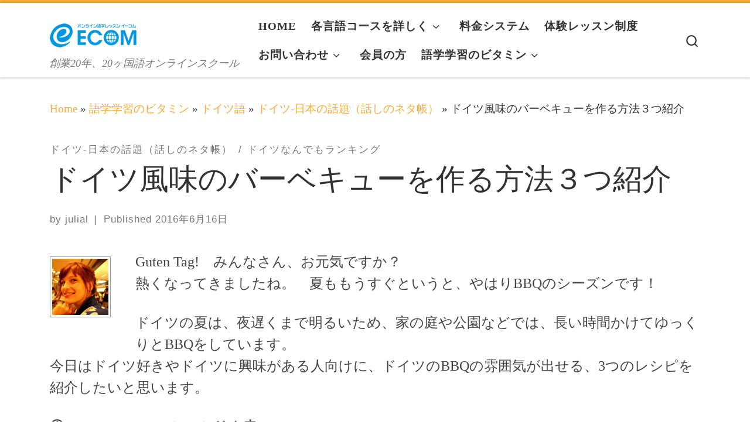

--- FILE ---
content_type: text/html; charset=UTF-8
request_url: https://ja.myecom.net/blog/%E3%83%89%E3%82%A4%E3%83%84%E9%A2%A8%E5%91%B3%E3%81%AE%E3%83%90%E3%83%BC%E3%83%99%E3%82%AD%E3%83%A5%E3%83%BC%E3%82%92%E4%BD%9C%E3%82%8B%E6%96%B9%E6%B3%95%EF%BC%93%E3%81%A4%E7%B4%B9%E4%BB%8B/
body_size: 20496
content:
<!DOCTYPE html>
<!--[if IE 7]>
<html class="ie ie7" lang="ja">
<![endif]-->
<!--[if IE 8]>
<html class="ie ie8" lang="ja">
<![endif]-->
<!--[if !(IE 7) | !(IE 8)  ]><!-->
<html lang="ja" class="no-js">
<!--<![endif]-->
  <head>
  <meta charset="UTF-8" />
  <meta http-equiv="X-UA-Compatible" content="IE=EDGE" />
  <meta name="viewport" content="width=device-width, initial-scale=1.0" />
  <link rel="profile"  href="https://gmpg.org/xfn/11" />
  <link rel="pingback" href="https://ja.myecom.net/xmlrpc.php" />
<script>(function(html){html.className = html.className.replace(/\bno-js\b/,'js')})(document.documentElement);</script>
        <style id="wfc-base-style" type="text/css">
             .wfc-reset-menu-item-first-letter .navbar .nav>li>a:first-letter {font-size: inherit;}.format-icon:before {color: #5A5A5A;}article .format-icon.tc-hide-icon:before, .safari article.format-video .format-icon.tc-hide-icon:before, .chrome article.format-video .format-icon.tc-hide-icon:before, .safari article.format-image .format-icon.tc-hide-icon:before, .chrome article.format-image .format-icon.tc-hide-icon:before, .safari article.format-gallery .format-icon.tc-hide-icon:before, .safari article.attachment .format-icon.tc-hide-icon:before, .chrome article.format-gallery .format-icon.tc-hide-icon:before, .chrome article.attachment .format-icon.tc-hide-icon:before {content: none!important;}h2#tc-comment-title.tc-hide-icon:before {content: none!important;}.archive .archive-header h1.format-icon.tc-hide-icon:before {content: none!important;}.tc-sidebar h3.widget-title.tc-hide-icon:before {content: none!important;}.footer-widgets h3.widget-title.tc-hide-icon:before {content: none!important;}.tc-hide-icon i, i.tc-hide-icon {display: none !important;}.carousel-control {font-family: "Helvetica Neue", Helvetica, Arial, sans-serif;}.social-block a {font-size: 18px;}footer#footer .colophon .social-block a {font-size: 16px;}.social-block.widget_social a {font-size: 14px;}
        </style>
        <title>ドイツ風味のバーベキューを作る方法３つ紹介 &#8211; ECOMオンライン語学学校</title>
<meta name='robots' content='max-image-preview:large' />
<link rel='dns-prefetch' href='//www.googletagmanager.com' />
<link rel='dns-prefetch' href='//fonts.googleapis.com' />
<link rel="alternate" type="application/rss+xml" title="ECOMオンライン語学学校 &raquo; フィード" href="https://ja.myecom.net/feed/" />
<link rel="alternate" type="application/rss+xml" title="ECOMオンライン語学学校 &raquo; コメントフィード" href="https://ja.myecom.net/comments/feed/" />
<link rel="alternate" type="application/rss+xml" title="ECOMオンライン語学学校 &raquo; ドイツ風味のバーベキューを作る方法３つ紹介 のコメントのフィード" href="https://ja.myecom.net/blog/%e3%83%89%e3%82%a4%e3%83%84%e9%a2%a8%e5%91%b3%e3%81%ae%e3%83%90%e3%83%bc%e3%83%99%e3%82%ad%e3%83%a5%e3%83%bc%e3%82%92%e4%bd%9c%e3%82%8b%e6%96%b9%e6%b3%95%ef%bc%93%e3%81%a4%e7%b4%b9%e4%bb%8b/feed/" />
<link rel="alternate" title="oEmbed (JSON)" type="application/json+oembed" href="https://ja.myecom.net/wp-json/oembed/1.0/embed?url=https%3A%2F%2Fja.myecom.net%2Fblog%2F%25e3%2583%2589%25e3%2582%25a4%25e3%2583%2584%25e9%25a2%25a8%25e5%2591%25b3%25e3%2581%25ae%25e3%2583%2590%25e3%2583%25bc%25e3%2583%2599%25e3%2582%25ad%25e3%2583%25a5%25e3%2583%25bc%25e3%2582%2592%25e4%25bd%259c%25e3%2582%258b%25e6%2596%25b9%25e6%25b3%2595%25ef%25bc%2593%25e3%2581%25a4%25e7%25b4%25b9%25e4%25bb%258b%2F" />
<link rel="alternate" title="oEmbed (XML)" type="text/xml+oembed" href="https://ja.myecom.net/wp-json/oembed/1.0/embed?url=https%3A%2F%2Fja.myecom.net%2Fblog%2F%25e3%2583%2589%25e3%2582%25a4%25e3%2583%2584%25e9%25a2%25a8%25e5%2591%25b3%25e3%2581%25ae%25e3%2583%2590%25e3%2583%25bc%25e3%2583%2599%25e3%2582%25ad%25e3%2583%25a5%25e3%2583%25bc%25e3%2582%2592%25e4%25bd%259c%25e3%2582%258b%25e6%2596%25b9%25e6%25b3%2595%25ef%25bc%2593%25e3%2581%25a4%25e7%25b4%25b9%25e4%25bb%258b%2F&#038;format=xml" />
<style id='wp-img-auto-sizes-contain-inline-css'>
img:is([sizes=auto i],[sizes^="auto," i]){contain-intrinsic-size:3000px 1500px}
/*# sourceURL=wp-img-auto-sizes-contain-inline-css */
</style>
<link rel='stylesheet' id='czr-gfonts-css' href='//fonts.googleapis.com/css?family=Source+Sans+Pro&#038;display=swap' media='all' />
<style id='wp-emoji-styles-inline-css'>

	img.wp-smiley, img.emoji {
		display: inline !important;
		border: none !important;
		box-shadow: none !important;
		height: 1em !important;
		width: 1em !important;
		margin: 0 0.07em !important;
		vertical-align: -0.1em !important;
		background: none !important;
		padding: 0 !important;
	}
/*# sourceURL=wp-emoji-styles-inline-css */
</style>
<style id='wp-block-library-inline-css'>
:root{--wp-block-synced-color:#7a00df;--wp-block-synced-color--rgb:122,0,223;--wp-bound-block-color:var(--wp-block-synced-color);--wp-editor-canvas-background:#ddd;--wp-admin-theme-color:#007cba;--wp-admin-theme-color--rgb:0,124,186;--wp-admin-theme-color-darker-10:#006ba1;--wp-admin-theme-color-darker-10--rgb:0,107,160.5;--wp-admin-theme-color-darker-20:#005a87;--wp-admin-theme-color-darker-20--rgb:0,90,135;--wp-admin-border-width-focus:2px}@media (min-resolution:192dpi){:root{--wp-admin-border-width-focus:1.5px}}.wp-element-button{cursor:pointer}:root .has-very-light-gray-background-color{background-color:#eee}:root .has-very-dark-gray-background-color{background-color:#313131}:root .has-very-light-gray-color{color:#eee}:root .has-very-dark-gray-color{color:#313131}:root .has-vivid-green-cyan-to-vivid-cyan-blue-gradient-background{background:linear-gradient(135deg,#00d084,#0693e3)}:root .has-purple-crush-gradient-background{background:linear-gradient(135deg,#34e2e4,#4721fb 50%,#ab1dfe)}:root .has-hazy-dawn-gradient-background{background:linear-gradient(135deg,#faaca8,#dad0ec)}:root .has-subdued-olive-gradient-background{background:linear-gradient(135deg,#fafae1,#67a671)}:root .has-atomic-cream-gradient-background{background:linear-gradient(135deg,#fdd79a,#004a59)}:root .has-nightshade-gradient-background{background:linear-gradient(135deg,#330968,#31cdcf)}:root .has-midnight-gradient-background{background:linear-gradient(135deg,#020381,#2874fc)}:root{--wp--preset--font-size--normal:16px;--wp--preset--font-size--huge:42px}.has-regular-font-size{font-size:1em}.has-larger-font-size{font-size:2.625em}.has-normal-font-size{font-size:var(--wp--preset--font-size--normal)}.has-huge-font-size{font-size:var(--wp--preset--font-size--huge)}.has-text-align-center{text-align:center}.has-text-align-left{text-align:left}.has-text-align-right{text-align:right}.has-fit-text{white-space:nowrap!important}#end-resizable-editor-section{display:none}.aligncenter{clear:both}.items-justified-left{justify-content:flex-start}.items-justified-center{justify-content:center}.items-justified-right{justify-content:flex-end}.items-justified-space-between{justify-content:space-between}.screen-reader-text{border:0;clip-path:inset(50%);height:1px;margin:-1px;overflow:hidden;padding:0;position:absolute;width:1px;word-wrap:normal!important}.screen-reader-text:focus{background-color:#ddd;clip-path:none;color:#444;display:block;font-size:1em;height:auto;left:5px;line-height:normal;padding:15px 23px 14px;text-decoration:none;top:5px;width:auto;z-index:100000}html :where(.has-border-color){border-style:solid}html :where([style*=border-top-color]){border-top-style:solid}html :where([style*=border-right-color]){border-right-style:solid}html :where([style*=border-bottom-color]){border-bottom-style:solid}html :where([style*=border-left-color]){border-left-style:solid}html :where([style*=border-width]){border-style:solid}html :where([style*=border-top-width]){border-top-style:solid}html :where([style*=border-right-width]){border-right-style:solid}html :where([style*=border-bottom-width]){border-bottom-style:solid}html :where([style*=border-left-width]){border-left-style:solid}html :where(img[class*=wp-image-]){height:auto;max-width:100%}:where(figure){margin:0 0 1em}html :where(.is-position-sticky){--wp-admin--admin-bar--position-offset:var(--wp-admin--admin-bar--height,0px)}@media screen and (max-width:600px){html :where(.is-position-sticky){--wp-admin--admin-bar--position-offset:0px}}

/*# sourceURL=wp-block-library-inline-css */
</style><style id='wp-block-latest-posts-inline-css'>
.wp-block-latest-posts{box-sizing:border-box}.wp-block-latest-posts.alignleft{margin-right:2em}.wp-block-latest-posts.alignright{margin-left:2em}.wp-block-latest-posts.wp-block-latest-posts__list{list-style:none}.wp-block-latest-posts.wp-block-latest-posts__list li{clear:both;overflow-wrap:break-word}.wp-block-latest-posts.is-grid{display:flex;flex-wrap:wrap}.wp-block-latest-posts.is-grid li{margin:0 1.25em 1.25em 0;width:100%}@media (min-width:600px){.wp-block-latest-posts.columns-2 li{width:calc(50% - .625em)}.wp-block-latest-posts.columns-2 li:nth-child(2n){margin-right:0}.wp-block-latest-posts.columns-3 li{width:calc(33.33333% - .83333em)}.wp-block-latest-posts.columns-3 li:nth-child(3n){margin-right:0}.wp-block-latest-posts.columns-4 li{width:calc(25% - .9375em)}.wp-block-latest-posts.columns-4 li:nth-child(4n){margin-right:0}.wp-block-latest-posts.columns-5 li{width:calc(20% - 1em)}.wp-block-latest-posts.columns-5 li:nth-child(5n){margin-right:0}.wp-block-latest-posts.columns-6 li{width:calc(16.66667% - 1.04167em)}.wp-block-latest-posts.columns-6 li:nth-child(6n){margin-right:0}}:root :where(.wp-block-latest-posts.is-grid){padding:0}:root :where(.wp-block-latest-posts.wp-block-latest-posts__list){padding-left:0}.wp-block-latest-posts__post-author,.wp-block-latest-posts__post-date{display:block;font-size:.8125em}.wp-block-latest-posts__post-excerpt,.wp-block-latest-posts__post-full-content{margin-bottom:1em;margin-top:.5em}.wp-block-latest-posts__featured-image a{display:inline-block}.wp-block-latest-posts__featured-image img{height:auto;max-width:100%;width:auto}.wp-block-latest-posts__featured-image.alignleft{float:left;margin-right:1em}.wp-block-latest-posts__featured-image.alignright{float:right;margin-left:1em}.wp-block-latest-posts__featured-image.aligncenter{margin-bottom:1em;text-align:center}
/*# sourceURL=https://ja.myecom.net/wp-includes/blocks/latest-posts/style.min.css */
</style>
<style id='global-styles-inline-css'>
:root{--wp--preset--aspect-ratio--square: 1;--wp--preset--aspect-ratio--4-3: 4/3;--wp--preset--aspect-ratio--3-4: 3/4;--wp--preset--aspect-ratio--3-2: 3/2;--wp--preset--aspect-ratio--2-3: 2/3;--wp--preset--aspect-ratio--16-9: 16/9;--wp--preset--aspect-ratio--9-16: 9/16;--wp--preset--color--black: #000000;--wp--preset--color--cyan-bluish-gray: #abb8c3;--wp--preset--color--white: #ffffff;--wp--preset--color--pale-pink: #f78da7;--wp--preset--color--vivid-red: #cf2e2e;--wp--preset--color--luminous-vivid-orange: #ff6900;--wp--preset--color--luminous-vivid-amber: #fcb900;--wp--preset--color--light-green-cyan: #7bdcb5;--wp--preset--color--vivid-green-cyan: #00d084;--wp--preset--color--pale-cyan-blue: #8ed1fc;--wp--preset--color--vivid-cyan-blue: #0693e3;--wp--preset--color--vivid-purple: #9b51e0;--wp--preset--gradient--vivid-cyan-blue-to-vivid-purple: linear-gradient(135deg,rgb(6,147,227) 0%,rgb(155,81,224) 100%);--wp--preset--gradient--light-green-cyan-to-vivid-green-cyan: linear-gradient(135deg,rgb(122,220,180) 0%,rgb(0,208,130) 100%);--wp--preset--gradient--luminous-vivid-amber-to-luminous-vivid-orange: linear-gradient(135deg,rgb(252,185,0) 0%,rgb(255,105,0) 100%);--wp--preset--gradient--luminous-vivid-orange-to-vivid-red: linear-gradient(135deg,rgb(255,105,0) 0%,rgb(207,46,46) 100%);--wp--preset--gradient--very-light-gray-to-cyan-bluish-gray: linear-gradient(135deg,rgb(238,238,238) 0%,rgb(169,184,195) 100%);--wp--preset--gradient--cool-to-warm-spectrum: linear-gradient(135deg,rgb(74,234,220) 0%,rgb(151,120,209) 20%,rgb(207,42,186) 40%,rgb(238,44,130) 60%,rgb(251,105,98) 80%,rgb(254,248,76) 100%);--wp--preset--gradient--blush-light-purple: linear-gradient(135deg,rgb(255,206,236) 0%,rgb(152,150,240) 100%);--wp--preset--gradient--blush-bordeaux: linear-gradient(135deg,rgb(254,205,165) 0%,rgb(254,45,45) 50%,rgb(107,0,62) 100%);--wp--preset--gradient--luminous-dusk: linear-gradient(135deg,rgb(255,203,112) 0%,rgb(199,81,192) 50%,rgb(65,88,208) 100%);--wp--preset--gradient--pale-ocean: linear-gradient(135deg,rgb(255,245,203) 0%,rgb(182,227,212) 50%,rgb(51,167,181) 100%);--wp--preset--gradient--electric-grass: linear-gradient(135deg,rgb(202,248,128) 0%,rgb(113,206,126) 100%);--wp--preset--gradient--midnight: linear-gradient(135deg,rgb(2,3,129) 0%,rgb(40,116,252) 100%);--wp--preset--font-size--small: 13px;--wp--preset--font-size--medium: 20px;--wp--preset--font-size--large: 36px;--wp--preset--font-size--x-large: 42px;--wp--preset--spacing--20: 0.44rem;--wp--preset--spacing--30: 0.67rem;--wp--preset--spacing--40: 1rem;--wp--preset--spacing--50: 1.5rem;--wp--preset--spacing--60: 2.25rem;--wp--preset--spacing--70: 3.38rem;--wp--preset--spacing--80: 5.06rem;--wp--preset--shadow--natural: 6px 6px 9px rgba(0, 0, 0, 0.2);--wp--preset--shadow--deep: 12px 12px 50px rgba(0, 0, 0, 0.4);--wp--preset--shadow--sharp: 6px 6px 0px rgba(0, 0, 0, 0.2);--wp--preset--shadow--outlined: 6px 6px 0px -3px rgb(255, 255, 255), 6px 6px rgb(0, 0, 0);--wp--preset--shadow--crisp: 6px 6px 0px rgb(0, 0, 0);}:where(.is-layout-flex){gap: 0.5em;}:where(.is-layout-grid){gap: 0.5em;}body .is-layout-flex{display: flex;}.is-layout-flex{flex-wrap: wrap;align-items: center;}.is-layout-flex > :is(*, div){margin: 0;}body .is-layout-grid{display: grid;}.is-layout-grid > :is(*, div){margin: 0;}:where(.wp-block-columns.is-layout-flex){gap: 2em;}:where(.wp-block-columns.is-layout-grid){gap: 2em;}:where(.wp-block-post-template.is-layout-flex){gap: 1.25em;}:where(.wp-block-post-template.is-layout-grid){gap: 1.25em;}.has-black-color{color: var(--wp--preset--color--black) !important;}.has-cyan-bluish-gray-color{color: var(--wp--preset--color--cyan-bluish-gray) !important;}.has-white-color{color: var(--wp--preset--color--white) !important;}.has-pale-pink-color{color: var(--wp--preset--color--pale-pink) !important;}.has-vivid-red-color{color: var(--wp--preset--color--vivid-red) !important;}.has-luminous-vivid-orange-color{color: var(--wp--preset--color--luminous-vivid-orange) !important;}.has-luminous-vivid-amber-color{color: var(--wp--preset--color--luminous-vivid-amber) !important;}.has-light-green-cyan-color{color: var(--wp--preset--color--light-green-cyan) !important;}.has-vivid-green-cyan-color{color: var(--wp--preset--color--vivid-green-cyan) !important;}.has-pale-cyan-blue-color{color: var(--wp--preset--color--pale-cyan-blue) !important;}.has-vivid-cyan-blue-color{color: var(--wp--preset--color--vivid-cyan-blue) !important;}.has-vivid-purple-color{color: var(--wp--preset--color--vivid-purple) !important;}.has-black-background-color{background-color: var(--wp--preset--color--black) !important;}.has-cyan-bluish-gray-background-color{background-color: var(--wp--preset--color--cyan-bluish-gray) !important;}.has-white-background-color{background-color: var(--wp--preset--color--white) !important;}.has-pale-pink-background-color{background-color: var(--wp--preset--color--pale-pink) !important;}.has-vivid-red-background-color{background-color: var(--wp--preset--color--vivid-red) !important;}.has-luminous-vivid-orange-background-color{background-color: var(--wp--preset--color--luminous-vivid-orange) !important;}.has-luminous-vivid-amber-background-color{background-color: var(--wp--preset--color--luminous-vivid-amber) !important;}.has-light-green-cyan-background-color{background-color: var(--wp--preset--color--light-green-cyan) !important;}.has-vivid-green-cyan-background-color{background-color: var(--wp--preset--color--vivid-green-cyan) !important;}.has-pale-cyan-blue-background-color{background-color: var(--wp--preset--color--pale-cyan-blue) !important;}.has-vivid-cyan-blue-background-color{background-color: var(--wp--preset--color--vivid-cyan-blue) !important;}.has-vivid-purple-background-color{background-color: var(--wp--preset--color--vivid-purple) !important;}.has-black-border-color{border-color: var(--wp--preset--color--black) !important;}.has-cyan-bluish-gray-border-color{border-color: var(--wp--preset--color--cyan-bluish-gray) !important;}.has-white-border-color{border-color: var(--wp--preset--color--white) !important;}.has-pale-pink-border-color{border-color: var(--wp--preset--color--pale-pink) !important;}.has-vivid-red-border-color{border-color: var(--wp--preset--color--vivid-red) !important;}.has-luminous-vivid-orange-border-color{border-color: var(--wp--preset--color--luminous-vivid-orange) !important;}.has-luminous-vivid-amber-border-color{border-color: var(--wp--preset--color--luminous-vivid-amber) !important;}.has-light-green-cyan-border-color{border-color: var(--wp--preset--color--light-green-cyan) !important;}.has-vivid-green-cyan-border-color{border-color: var(--wp--preset--color--vivid-green-cyan) !important;}.has-pale-cyan-blue-border-color{border-color: var(--wp--preset--color--pale-cyan-blue) !important;}.has-vivid-cyan-blue-border-color{border-color: var(--wp--preset--color--vivid-cyan-blue) !important;}.has-vivid-purple-border-color{border-color: var(--wp--preset--color--vivid-purple) !important;}.has-vivid-cyan-blue-to-vivid-purple-gradient-background{background: var(--wp--preset--gradient--vivid-cyan-blue-to-vivid-purple) !important;}.has-light-green-cyan-to-vivid-green-cyan-gradient-background{background: var(--wp--preset--gradient--light-green-cyan-to-vivid-green-cyan) !important;}.has-luminous-vivid-amber-to-luminous-vivid-orange-gradient-background{background: var(--wp--preset--gradient--luminous-vivid-amber-to-luminous-vivid-orange) !important;}.has-luminous-vivid-orange-to-vivid-red-gradient-background{background: var(--wp--preset--gradient--luminous-vivid-orange-to-vivid-red) !important;}.has-very-light-gray-to-cyan-bluish-gray-gradient-background{background: var(--wp--preset--gradient--very-light-gray-to-cyan-bluish-gray) !important;}.has-cool-to-warm-spectrum-gradient-background{background: var(--wp--preset--gradient--cool-to-warm-spectrum) !important;}.has-blush-light-purple-gradient-background{background: var(--wp--preset--gradient--blush-light-purple) !important;}.has-blush-bordeaux-gradient-background{background: var(--wp--preset--gradient--blush-bordeaux) !important;}.has-luminous-dusk-gradient-background{background: var(--wp--preset--gradient--luminous-dusk) !important;}.has-pale-ocean-gradient-background{background: var(--wp--preset--gradient--pale-ocean) !important;}.has-electric-grass-gradient-background{background: var(--wp--preset--gradient--electric-grass) !important;}.has-midnight-gradient-background{background: var(--wp--preset--gradient--midnight) !important;}.has-small-font-size{font-size: var(--wp--preset--font-size--small) !important;}.has-medium-font-size{font-size: var(--wp--preset--font-size--medium) !important;}.has-large-font-size{font-size: var(--wp--preset--font-size--large) !important;}.has-x-large-font-size{font-size: var(--wp--preset--font-size--x-large) !important;}
/*# sourceURL=global-styles-inline-css */
</style>

<style id='classic-theme-styles-inline-css'>
/*! This file is auto-generated */
.wp-block-button__link{color:#fff;background-color:#32373c;border-radius:9999px;box-shadow:none;text-decoration:none;padding:calc(.667em + 2px) calc(1.333em + 2px);font-size:1.125em}.wp-block-file__button{background:#32373c;color:#fff;text-decoration:none}
/*# sourceURL=/wp-includes/css/classic-themes.min.css */
</style>
<link rel='stylesheet' id='customizr-main-css' href='https://ja.myecom.net/wp-content/themes/customizr-pro/assets/front/css/style.min.css?ver=2.4.27' media='all' />
<style id='customizr-main-inline-css'>
::-moz-selection{background-color:#f9ac39}::selection{background-color:#f9ac39}a,.btn-skin:active,.btn-skin:focus,.btn-skin:hover,.btn-skin.inverted,.grid-container__classic .post-type__icon,.post-type__icon:hover .icn-format,.grid-container__classic .post-type__icon:hover .icn-format,[class*='grid-container__'] .entry-title a.czr-title:hover,input[type=checkbox]:checked::before{color:#f9ac39}.czr-css-loader > div ,.btn-skin,.btn-skin:active,.btn-skin:focus,.btn-skin:hover,.btn-skin-h-dark,.btn-skin-h-dark.inverted:active,.btn-skin-h-dark.inverted:focus,.btn-skin-h-dark.inverted:hover{border-color:#f9ac39}.tc-header.border-top{border-top-color:#f9ac39}[class*='grid-container__'] .entry-title a:hover::after,.grid-container__classic .post-type__icon,.btn-skin,.btn-skin.inverted:active,.btn-skin.inverted:focus,.btn-skin.inverted:hover,.btn-skin-h-dark,.btn-skin-h-dark.inverted:active,.btn-skin-h-dark.inverted:focus,.btn-skin-h-dark.inverted:hover,.sidebar .widget-title::after,input[type=radio]:checked::before{background-color:#f9ac39}.btn-skin-light:active,.btn-skin-light:focus,.btn-skin-light:hover,.btn-skin-light.inverted{color:#fbcb83}input:not([type='submit']):not([type='button']):not([type='number']):not([type='checkbox']):not([type='radio']):focus,textarea:focus,.btn-skin-light,.btn-skin-light.inverted,.btn-skin-light:active,.btn-skin-light:focus,.btn-skin-light:hover,.btn-skin-light.inverted:active,.btn-skin-light.inverted:focus,.btn-skin-light.inverted:hover{border-color:#fbcb83}.btn-skin-light,.btn-skin-light.inverted:active,.btn-skin-light.inverted:focus,.btn-skin-light.inverted:hover{background-color:#fbcb83}.btn-skin-lightest:active,.btn-skin-lightest:focus,.btn-skin-lightest:hover,.btn-skin-lightest.inverted{color:#fcd69c}.btn-skin-lightest,.btn-skin-lightest.inverted,.btn-skin-lightest:active,.btn-skin-lightest:focus,.btn-skin-lightest:hover,.btn-skin-lightest.inverted:active,.btn-skin-lightest.inverted:focus,.btn-skin-lightest.inverted:hover{border-color:#fcd69c}.btn-skin-lightest,.btn-skin-lightest.inverted:active,.btn-skin-lightest.inverted:focus,.btn-skin-lightest.inverted:hover{background-color:#fcd69c}.pagination,a:hover,a:focus,a:active,.btn-skin-dark:active,.btn-skin-dark:focus,.btn-skin-dark:hover,.btn-skin-dark.inverted,.btn-skin-dark-oh:active,.btn-skin-dark-oh:focus,.btn-skin-dark-oh:hover,.post-info a:not(.btn):hover,.grid-container__classic .post-type__icon .icn-format,[class*='grid-container__'] .hover .entry-title a,.widget-area a:not(.btn):hover,a.czr-format-link:hover,.format-link.hover a.czr-format-link,button[type=submit]:hover,button[type=submit]:active,button[type=submit]:focus,input[type=submit]:hover,input[type=submit]:active,input[type=submit]:focus,.tabs .nav-link:hover,.tabs .nav-link.active,.tabs .nav-link.active:hover,.tabs .nav-link.active:focus{color:#ee9107}.grid-container__classic.tc-grid-border .grid__item,.btn-skin-dark,.btn-skin-dark.inverted,button[type=submit],input[type=submit],.btn-skin-dark:active,.btn-skin-dark:focus,.btn-skin-dark:hover,.btn-skin-dark.inverted:active,.btn-skin-dark.inverted:focus,.btn-skin-dark.inverted:hover,.btn-skin-h-dark:active,.btn-skin-h-dark:focus,.btn-skin-h-dark:hover,.btn-skin-h-dark.inverted,.btn-skin-h-dark.inverted,.btn-skin-h-dark.inverted,.btn-skin-dark-oh:active,.btn-skin-dark-oh:focus,.btn-skin-dark-oh:hover,.btn-skin-dark-oh.inverted:active,.btn-skin-dark-oh.inverted:focus,.btn-skin-dark-oh.inverted:hover,button[type=submit]:hover,button[type=submit]:active,button[type=submit]:focus,input[type=submit]:hover,input[type=submit]:active,input[type=submit]:focus{border-color:#ee9107}.btn-skin-dark,.btn-skin-dark.inverted:active,.btn-skin-dark.inverted:focus,.btn-skin-dark.inverted:hover,.btn-skin-h-dark:active,.btn-skin-h-dark:focus,.btn-skin-h-dark:hover,.btn-skin-h-dark.inverted,.btn-skin-h-dark.inverted,.btn-skin-h-dark.inverted,.btn-skin-dark-oh.inverted:active,.btn-skin-dark-oh.inverted:focus,.btn-skin-dark-oh.inverted:hover,.grid-container__classic .post-type__icon:hover,button[type=submit],input[type=submit],.czr-link-hover-underline .widgets-list-layout-links a:not(.btn)::before,.czr-link-hover-underline .widget_archive a:not(.btn)::before,.czr-link-hover-underline .widget_nav_menu a:not(.btn)::before,.czr-link-hover-underline .widget_rss ul a:not(.btn)::before,.czr-link-hover-underline .widget_recent_entries a:not(.btn)::before,.czr-link-hover-underline .widget_categories a:not(.btn)::before,.czr-link-hover-underline .widget_meta a:not(.btn)::before,.czr-link-hover-underline .widget_recent_comments a:not(.btn)::before,.czr-link-hover-underline .widget_pages a:not(.btn)::before,.czr-link-hover-underline .widget_calendar a:not(.btn)::before,[class*='grid-container__'] .hover .entry-title a::after,a.czr-format-link::before,.comment-author a::before,.comment-link::before,.tabs .nav-link.active::before{background-color:#ee9107}.btn-skin-dark-shaded:active,.btn-skin-dark-shaded:focus,.btn-skin-dark-shaded:hover,.btn-skin-dark-shaded.inverted{background-color:rgba(238,145,7,0.2)}.btn-skin-dark-shaded,.btn-skin-dark-shaded.inverted:active,.btn-skin-dark-shaded.inverted:focus,.btn-skin-dark-shaded.inverted:hover{background-color:rgba(238,145,7,0.8)}
              body {
                font-size : 1.00rem;
                line-height : 1.5em;
              }

.tc-header.border-top { border-top-width: 5px; border-top-style: solid }
#czr-push-footer { display: none; visibility: hidden; }
        .czr-sticky-footer #czr-push-footer.sticky-footer-enabled { display: block; }
        
/*# sourceURL=customizr-main-inline-css */
</style>
<link rel='stylesheet' id='customizr-style-css' href='https://ja.myecom.net/wp-content/themes/customizr-pro-child/style.css?ver=2.4.27' media='all' />
<link rel='stylesheet' id='vc_plugin_table_style_css-css' href='https://ja.myecom.net/wp-content/plugins/easy-tables-vc/assets/css/style.min.css?ver=2.2.0' media='all' />
<link rel='stylesheet' id='vc_plugin_themes_css-css' href='https://ja.myecom.net/wp-content/plugins/easy-tables-vc/assets/css/themes.min.css?ver=2.2.0' media='all' />
<script src="https://ja.myecom.net/wp-includes/js/jquery/jquery.min.js?ver=3.7.1" id="jquery-core-js"></script>
<script src="https://ja.myecom.net/wp-includes/js/jquery/jquery-migrate.min.js?ver=3.4.1" id="jquery-migrate-js"></script>
<script src="https://ja.myecom.net/wp-content/themes/customizr-pro/assets/front/js/libs/modernizr.min.js?ver=2.4.27" id="modernizr-js"></script>
<script src="https://ja.myecom.net/wp-includes/js/underscore.min.js?ver=1.13.7" id="underscore-js"></script>
<script id="tc-scripts-js-extra">
var CZRParams = {"assetsPath":"https://ja.myecom.net/wp-content/themes/customizr-pro/assets/front/","mainScriptUrl":"https://ja.myecom.net/wp-content/themes/customizr-pro/assets/front/js/tc-scripts.min.js?2.4.27","deferFontAwesome":"","fontAwesomeUrl":"https://ja.myecom.net/wp-content/themes/customizr-pro/assets/shared/fonts/fa/css/fontawesome-all.min.css?2.4.27","_disabled":[],"centerSliderImg":"1","isLightBoxEnabled":"1","SmoothScroll":{"Enabled":true,"Options":{"touchpadSupport":false}},"isAnchorScrollEnabled":"","anchorSmoothScrollExclude":{"simple":["[class*=edd]",".carousel-control","[data-toggle=\"modal\"]","[data-toggle=\"dropdown\"]","[data-toggle=\"czr-dropdown\"]","[data-toggle=\"tooltip\"]","[data-toggle=\"popover\"]","[data-toggle=\"collapse\"]","[data-toggle=\"czr-collapse\"]","[data-toggle=\"tab\"]","[data-toggle=\"pill\"]","[data-toggle=\"czr-pill\"]","[class*=upme]","[class*=um-]"],"deep":{"classes":[],"ids":[]}},"timerOnScrollAllBrowsers":"1","centerAllImg":"1","HasComments":"","LoadModernizr":"1","stickyHeader":"","extLinksStyle":"","extLinksTargetExt":"","extLinksSkipSelectors":{"classes":["btn","button"],"ids":[]},"dropcapEnabled":"","dropcapWhere":{"post":"","page":""},"dropcapMinWords":"","dropcapSkipSelectors":{"tags":["IMG","IFRAME","H1","H2","H3","H4","H5","H6","BLOCKQUOTE","UL","OL"],"classes":["btn"],"id":[]},"imgSmartLoadEnabled":"","imgSmartLoadOpts":{"parentSelectors":["[class*=grid-container], .article-container",".__before_main_wrapper",".widget-front",".post-related-articles",".tc-singular-thumbnail-wrapper",".sek-module-inner"],"opts":{"excludeImg":[".tc-holder-img"]}},"imgSmartLoadsForSliders":"1","pluginCompats":[],"isWPMobile":"","menuStickyUserSettings":{"desktop":"stick_up","mobile":"stick_always"},"adminAjaxUrl":"https://ja.myecom.net/wp-admin/admin-ajax.php","ajaxUrl":"https://ja.myecom.net/?czrajax=1","frontNonce":{"id":"CZRFrontNonce","handle":"90ea9d6daf"},"isDevMode":"","isModernStyle":"1","i18n":{"Permanently dismiss":"Permanently dismiss"},"frontNotifications":{"welcome":{"enabled":false,"content":"","dismissAction":"dismiss_welcome_note_front"}},"preloadGfonts":"","googleFonts":"Source+Sans+Pro","version":"2.4.27"};
//# sourceURL=tc-scripts-js-extra
</script>
<script src="https://ja.myecom.net/wp-content/themes/customizr-pro/assets/front/js/tc-scripts.min.js?ver=2.4.27" id="tc-scripts-js" defer></script>

<!-- Site Kit によって追加された Google タグ（gtag.js）スニペット -->
<!-- Google アナリティクス スニペット (Site Kit が追加) -->
<script src="https://www.googletagmanager.com/gtag/js?id=GT-5RFHJP5" id="google_gtagjs-js" async></script>
<script id="google_gtagjs-js-after">
window.dataLayer = window.dataLayer || [];function gtag(){dataLayer.push(arguments);}
gtag("set","linker",{"domains":["ja.myecom.net"]});
gtag("js", new Date());
gtag("set", "developer_id.dZTNiMT", true);
gtag("config", "GT-5RFHJP5");
//# sourceURL=google_gtagjs-js-after
</script>
<script></script><link rel="https://api.w.org/" href="https://ja.myecom.net/wp-json/" /><link rel="alternate" title="JSON" type="application/json" href="https://ja.myecom.net/wp-json/wp/v2/posts/4376" /><link rel="EditURI" type="application/rsd+xml" title="RSD" href="https://ja.myecom.net/xmlrpc.php?rsd" />
<meta name="generator" content="WordPress 6.9" />
<link rel="canonical" href="https://ja.myecom.net/blog/%e3%83%89%e3%82%a4%e3%83%84%e9%a2%a8%e5%91%b3%e3%81%ae%e3%83%90%e3%83%bc%e3%83%99%e3%82%ad%e3%83%a5%e3%83%bc%e3%82%92%e4%bd%9c%e3%82%8b%e6%96%b9%e6%b3%95%ef%bc%93%e3%81%a4%e7%b4%b9%e4%bb%8b/" />
<link rel='shortlink' href='https://ja.myecom.net/?p=4376' />
<meta name="generator" content="Site Kit by Google 1.170.0" />              <link rel="preload" as="font" type="font/woff2" href="https://ja.myecom.net/wp-content/themes/customizr-pro/assets/shared/fonts/customizr/customizr.woff2?128396981" crossorigin="anonymous"/>
            <meta name="generator" content="Powered by WPBakery Page Builder - drag and drop page builder for WordPress."/>

<script type="text/javascript">
(function () {
var tagjs = document.createElement("script");
var s = document.getElementsByTagName("script")[0];
tagjs.async = true;
tagjs.src = "//s.yjtag.jp/tag.js#site=mrn7Nbd";
s.parentNode.insertBefore(tagjs, s);
}());
</script>
<noscript>
<iframe src="//b.yjtag.jp/iframe?c=mrn7Nbd" width="1" height="1" frameborder="0" scrolling="no" marginheight="0" marginwidth="0"></iframe>
</noscript>
<link rel="icon" href="https://ja.myecom.net/wp-content/uploads/2023/01/ecom_C-150x150.png" sizes="32x32" />
<link rel="icon" href="https://ja.myecom.net/wp-content/uploads/2023/01/ecom_C-300x300.png" sizes="192x192" />
<link rel="apple-touch-icon" href="https://ja.myecom.net/wp-content/uploads/2023/01/ecom_C-300x300.png" />
<meta name="msapplication-TileImage" content="https://ja.myecom.net/wp-content/uploads/2023/01/ecom_C-300x300.png" />
		<style id="wp-custom-css">
			div#commentlist-container {

display: block !important;

}
		</style>
		<noscript><style> .wpb_animate_when_almost_visible { opacity: 1; }</style></noscript></head>

  <body class="wp-singular post-template-default single single-post postid-4376 single-format-standard wp-custom-logo wp-embed-responsive wp-theme-customizr-pro wp-child-theme-customizr-pro-child czr-link-hover-underline header-skin-light footer-skin-dark czr-no-sidebar tc-center-images czr-full-layout customizr-pro-2-4-27-with-child-theme wpb-js-composer js-comp-ver-8.6.1 vc_responsive czr-sticky-footer">
          <a class="screen-reader-text skip-link" href="#content">Skip to content</a>
    
    
    <div id="tc-page-wrap" class="">

      <header class="tpnav-header__header tc-header sl-logo_left sticky-brand-shrink-on sticky-transparent border-top czr-submenu-fade czr-submenu-move czr-highlight-contextual-menu-items" >
        <div class="primary-navbar__wrapper d-none d-lg-block has-horizontal-menu desktop-sticky" >
  <div class="container">
    <div class="row align-items-center flex-row primary-navbar__row">
      <div class="branding__container col col-auto" >
  <div class="branding align-items-center flex-column ">
    <div class="branding-row d-flex flex-row align-items-center align-self-start">
      <div class="navbar-brand col-auto " >
  <a class="navbar-brand-sitelogo" href="https://ja.myecom.net/"  aria-label="ECOMオンライン語学学校 | 創業20年、20ヶ国語オンラインスクール" >
    <img src="https://ja.myecom.net/wp-content/uploads/2023/01/ECOM150-56.png" alt="Back Home" class="" width="150" height="56" style="max-width:250px;max-height:100px" data-no-retina>  </a>
</div>
      </div>
    <span class="header-tagline " >
  創業20年、20ヶ国語オンラインスクール</span>

  </div>
</div>
      <div class="primary-nav__container justify-content-lg-around col col-lg-auto flex-lg-column" >
  <div class="primary-nav__wrapper flex-lg-row align-items-center justify-content-end">
              <nav class="primary-nav__nav col" id="primary-nav">
          <div class="nav__menu-wrapper primary-nav__menu-wrapper justify-content-end czr-open-on-hover" >
<ul id="main-menu" class="primary-nav__menu regular-nav nav__menu nav"><li id="menu-item-10577" class="menu-item menu-item-type-post_type menu-item-object-page menu-item-home menu-item-10577"><a href="https://ja.myecom.net/" class="nav__link"><span class="nav__title">HOME</span></a></li>
<li id="menu-item-11181" class="menu-item menu-item-type-custom menu-item-object-custom menu-item-has-children czr-dropdown menu-item-11181"><a data-toggle="czr-dropdown" aria-haspopup="true" aria-expanded="false" href="#" class="nav__link"><span class="nav__title">各言語コースを詳しく</span><span class="caret__dropdown-toggler"><i class="icn-down-small"></i></span></a>
<ul class="dropdown-menu czr-dropdown-menu">
	<li id="menu-item-10720" class="menu-item menu-item-type-custom menu-item-object-custom dropdown-item menu-item-10720"><a href="https://ja.myecom.net/english" class="nav__link"><span class="nav__title">ECOM英語・英会話TOP</span></a></li>
	<li id="menu-item-10909" class="menu-item menu-item-type-post_type menu-item-object-page dropdown-item menu-item-10909"><a href="https://ja.myecom.net/chinese/" class="nav__link"><span class="nav__title">ECOM中国語</span></a></li>
	<li id="menu-item-10930" class="menu-item menu-item-type-post_type menu-item-object-page dropdown-item menu-item-10930"><a href="https://ja.myecom.net/korean/" class="nav__link"><span class="nav__title">ECOM韓国語</span></a></li>
	<li id="menu-item-10718" class="menu-item menu-item-type-post_type menu-item-object-page dropdown-item menu-item-10718"><a href="https://ja.myecom.net/french/" class="nav__link"><span class="nav__title">ECOMフランス語</span></a></li>
	<li id="menu-item-10716" class="menu-item menu-item-type-post_type menu-item-object-page dropdown-item menu-item-10716"><a href="https://ja.myecom.net/spanish/" class="nav__link"><span class="nav__title">ECOMスペイン語</span></a></li>
	<li id="menu-item-10717" class="menu-item menu-item-type-post_type menu-item-object-page dropdown-item menu-item-10717"><a href="https://ja.myecom.net/german/" class="nav__link"><span class="nav__title">ECOMドイツ語</span></a></li>
	<li id="menu-item-10715" class="menu-item menu-item-type-post_type menu-item-object-page dropdown-item menu-item-10715"><a href="https://ja.myecom.net/italian/" class="nav__link"><span class="nav__title">ECOMイタリア語</span></a></li>
	<li id="menu-item-10939" class="menu-item menu-item-type-post_type menu-item-object-page dropdown-item menu-item-10939"><a href="https://ja.myecom.net/portuguese/" class="nav__link"><span class="nav__title">ECOMポルトガル語</span></a></li>
	<li id="menu-item-10721" class="menu-item menu-item-type-custom menu-item-object-custom dropdown-item menu-item-10721"><a href="https://ja.myecom.net/russian" class="nav__link"><span class="nav__title">ECOMロシア語TOP</span></a></li>
	<li id="menu-item-10714" class="menu-item menu-item-type-post_type menu-item-object-page dropdown-item menu-item-10714"><a href="https://ja.myecom.net/arabic/" class="nav__link"><span class="nav__title">ECOMアラビア語</span></a></li>
</ul>
</li>
<li id="menu-item-10686" class="menu-item menu-item-type-post_type menu-item-object-page menu-item-10686"><a href="https://ja.myecom.net/price/" class="nav__link"><span class="nav__title">料金システム</span></a></li>
<li id="menu-item-10685" class="menu-item menu-item-type-post_type menu-item-object-page menu-item-10685"><a href="https://ja.myecom.net/trial/" class="nav__link"><span class="nav__title">体験レッスン制度</span></a></li>
<li id="menu-item-10579" class="menu-item menu-item-type-post_type menu-item-object-page menu-item-has-children czr-dropdown menu-item-10579"><a data-toggle="czr-dropdown" aria-haspopup="true" aria-expanded="false" href="https://ja.myecom.net/contact/" class="nav__link"><span class="nav__title">お問い合わせ</span><span class="caret__dropdown-toggler"><i class="icn-down-small"></i></span></a>
<ul class="dropdown-menu czr-dropdown-menu">
	<li id="menu-item-11029" class="menu-item menu-item-type-post_type menu-item-object-page dropdown-item menu-item-11029"><a href="https://ja.myecom.net/faqs/" class="nav__link"><span class="nav__title">よくある質問と回答</span></a></li>
	<li id="menu-item-11025" class="menu-item menu-item-type-post_type menu-item-object-page dropdown-item menu-item-11025"><a href="https://ja.myecom.net/aboutecom/" class="nav__link"><span class="nav__title">ECOM語学学校の紹介</span></a></li>
</ul>
</li>
<li id="menu-item-10713" class="menu-item menu-item-type-custom menu-item-object-custom menu-item-10713"><a href="https://121.myecom.net" class="nav__link"><span class="nav__title">会員の方</span></a></li>
<li id="menu-item-11241" class="menu-item menu-item-type-custom menu-item-object-custom menu-item-has-children czr-dropdown menu-item-11241"><a data-toggle="czr-dropdown" aria-haspopup="true" aria-expanded="false" href="https://ja.myecom.net/blog/" class="nav__link"><span class="nav__title">語学学習のビタミン</span><span class="caret__dropdown-toggler"><i class="icn-down-small"></i></span></a>
<ul class="dropdown-menu czr-dropdown-menu">
	<li id="menu-item-11242" class="menu-item menu-item-type-custom menu-item-object-custom dropdown-item menu-item-11242"><a href="https://ja.myecom.net/blog/category/english/" class="nav__link"><span class="nav__title">英語圏文化ブログ</span></a></li>
	<li id="menu-item-11240" class="menu-item menu-item-type-custom menu-item-object-custom dropdown-item menu-item-11240"><a href="https://ja.myecom.net/blog/category/chinese/" class="nav__link"><span class="nav__title">中国、台湾文化ブログ</span></a></li>
	<li id="menu-item-12784" class="menu-item menu-item-type-custom menu-item-object-custom dropdown-item menu-item-12784"><a href="https://ja.myecom.net/blog/category/french/" class="nav__link"><span class="nav__title">フランス文化ブログ</span></a></li>
	<li id="menu-item-11244" class="menu-item menu-item-type-custom menu-item-object-custom dropdown-item menu-item-11244"><a href="https://ja.myecom.net/blog/category/german/" class="nav__link"><span class="nav__title">ドイツ文化ブログ</span></a></li>
	<li id="menu-item-11243" class="menu-item menu-item-type-custom menu-item-object-custom dropdown-item menu-item-11243"><a href="https://ja.myecom.net/blog/category/spanish/" class="nav__link"><span class="nav__title">スペイン、中南米文化ブログ</span></a></li>
	<li id="menu-item-12783" class="menu-item menu-item-type-custom menu-item-object-custom dropdown-item menu-item-12783"><a href="https://ja.myecom.net/blog/category/russian/" class="nav__link"><span class="nav__title">ロシア文化ブログ</span></a></li>
	<li id="menu-item-12785" class="menu-item menu-item-type-custom menu-item-object-custom dropdown-item menu-item-12785"><a href="https://ja.myecom.net/blog/category/arabic/" class="nav__link"><span class="nav__title">アラビア・イスラム文化ブログ</span></a></li>
</ul>
</li>
</ul></div>        </nav>
    <div class="primary-nav__utils nav__utils col-auto" >
    <ul class="nav utils flex-row flex-nowrap regular-nav">
      <li class="nav__search " >
  <a href="#" class="search-toggle_btn icn-search czr-overlay-toggle_btn"  aria-expanded="false"><span class="sr-only">Search</span></a>
        <div class="czr-search-expand">
      <div class="czr-search-expand-inner"><div class="search-form__container " >
  <form action="https://ja.myecom.net/" method="get" class="czr-form search-form">
    <div class="form-group czr-focus">
            <label for="s-69787112c036a" id="lsearch-69787112c036a">
        <span class="screen-reader-text">Search</span>
        <input id="s-69787112c036a" class="form-control czr-search-field" name="s" type="search" value="" aria-describedby="lsearch-69787112c036a" placeholder="Search &hellip;">
      </label>
      <button type="submit" class="button"><i class="icn-search"></i><span class="screen-reader-text">Search &hellip;</span></button>
    </div>
  </form>
</div></div>
    </div>
    </li>
    </ul>
</div>  </div>
</div>
    </div>
  </div>
</div>    <div class="mobile-navbar__wrapper d-lg-none mobile-sticky" >
    <div class="branding__container justify-content-between align-items-center container" >
  <div class="branding flex-column">
    <div class="branding-row d-flex align-self-start flex-row align-items-center">
      <div class="navbar-brand col-auto " >
  <a class="navbar-brand-sitelogo" href="https://ja.myecom.net/"  aria-label="ECOMオンライン語学学校 | 創業20年、20ヶ国語オンラインスクール" >
    <img src="https://ja.myecom.net/wp-content/uploads/2023/01/ECOM150-56.png" alt="Back Home" class="" width="150" height="56" style="max-width:250px;max-height:100px" data-no-retina>  </a>
</div>
    </div>
      </div>
  <div class="mobile-utils__wrapper nav__utils regular-nav">
    <ul class="nav utils row flex-row flex-nowrap">
      <li class="nav__search " >
  <a href="#" class="search-toggle_btn icn-search czr-dropdown" data-aria-haspopup="true" aria-expanded="false"><span class="sr-only">Search</span></a>
        <div class="czr-search-expand">
      <div class="czr-search-expand-inner"><div class="search-form__container " >
  <form action="https://ja.myecom.net/" method="get" class="czr-form search-form">
    <div class="form-group czr-focus">
            <label for="s-69787112c09a2" id="lsearch-69787112c09a2">
        <span class="screen-reader-text">Search</span>
        <input id="s-69787112c09a2" class="form-control czr-search-field" name="s" type="search" value="" aria-describedby="lsearch-69787112c09a2" placeholder="Search &hellip;">
      </label>
      <button type="submit" class="button"><i class="icn-search"></i><span class="screen-reader-text">Search &hellip;</span></button>
    </div>
  </form>
</div></div>
    </div>
        <ul class="dropdown-menu czr-dropdown-menu">
      <li class="header-search__container container">
  <div class="search-form__container " >
  <form action="https://ja.myecom.net/" method="get" class="czr-form search-form">
    <div class="form-group czr-focus">
            <label for="s-69787112c0b95" id="lsearch-69787112c0b95">
        <span class="screen-reader-text">Search</span>
        <input id="s-69787112c0b95" class="form-control czr-search-field" name="s" type="search" value="" aria-describedby="lsearch-69787112c0b95" placeholder="Search &hellip;">
      </label>
      <button type="submit" class="button"><i class="icn-search"></i><span class="screen-reader-text">Search &hellip;</span></button>
    </div>
  </form>
</div></li>    </ul>
  </li>
<li class="hamburger-toggler__container " >
  <button class="ham-toggler-menu czr-collapsed" data-toggle="czr-collapse" data-target="#mobile-nav"><span class="ham__toggler-span-wrapper"><span class="line line-1"></span><span class="line line-2"></span><span class="line line-3"></span></span><span class="screen-reader-text">Menu</span></button>
</li>
    </ul>
  </div>
</div>
<div class="mobile-nav__container " >
   <nav class="mobile-nav__nav flex-column czr-collapse" id="mobile-nav">
      <div class="mobile-nav__inner container">
      <div class="nav__menu-wrapper mobile-nav__menu-wrapper czr-open-on-click" >
<ul id="mobile-nav-menu" class="mobile-nav__menu vertical-nav nav__menu flex-column nav"><li class="menu-item menu-item-type-post_type menu-item-object-page menu-item-home menu-item-10577"><a href="https://ja.myecom.net/" class="nav__link"><span class="nav__title">HOME</span></a></li>
<li class="menu-item menu-item-type-custom menu-item-object-custom menu-item-has-children czr-dropdown menu-item-11181"><span class="display-flex nav__link-wrapper align-items-start"><a href="#" class="nav__link"><span class="nav__title">各言語コースを詳しく</span></a><button data-toggle="czr-dropdown" aria-haspopup="true" aria-expanded="false" class="caret__dropdown-toggler czr-btn-link"><i class="icn-down-small"></i></button></span>
<ul class="dropdown-menu czr-dropdown-menu">
	<li class="menu-item menu-item-type-custom menu-item-object-custom dropdown-item menu-item-10720"><a href="https://ja.myecom.net/english" class="nav__link"><span class="nav__title">ECOM英語・英会話TOP</span></a></li>
	<li class="menu-item menu-item-type-post_type menu-item-object-page dropdown-item menu-item-10909"><a href="https://ja.myecom.net/chinese/" class="nav__link"><span class="nav__title">ECOM中国語</span></a></li>
	<li class="menu-item menu-item-type-post_type menu-item-object-page dropdown-item menu-item-10930"><a href="https://ja.myecom.net/korean/" class="nav__link"><span class="nav__title">ECOM韓国語</span></a></li>
	<li class="menu-item menu-item-type-post_type menu-item-object-page dropdown-item menu-item-10718"><a href="https://ja.myecom.net/french/" class="nav__link"><span class="nav__title">ECOMフランス語</span></a></li>
	<li class="menu-item menu-item-type-post_type menu-item-object-page dropdown-item menu-item-10716"><a href="https://ja.myecom.net/spanish/" class="nav__link"><span class="nav__title">ECOMスペイン語</span></a></li>
	<li class="menu-item menu-item-type-post_type menu-item-object-page dropdown-item menu-item-10717"><a href="https://ja.myecom.net/german/" class="nav__link"><span class="nav__title">ECOMドイツ語</span></a></li>
	<li class="menu-item menu-item-type-post_type menu-item-object-page dropdown-item menu-item-10715"><a href="https://ja.myecom.net/italian/" class="nav__link"><span class="nav__title">ECOMイタリア語</span></a></li>
	<li class="menu-item menu-item-type-post_type menu-item-object-page dropdown-item menu-item-10939"><a href="https://ja.myecom.net/portuguese/" class="nav__link"><span class="nav__title">ECOMポルトガル語</span></a></li>
	<li class="menu-item menu-item-type-custom menu-item-object-custom dropdown-item menu-item-10721"><a href="https://ja.myecom.net/russian" class="nav__link"><span class="nav__title">ECOMロシア語TOP</span></a></li>
	<li class="menu-item menu-item-type-post_type menu-item-object-page dropdown-item menu-item-10714"><a href="https://ja.myecom.net/arabic/" class="nav__link"><span class="nav__title">ECOMアラビア語</span></a></li>
</ul>
</li>
<li class="menu-item menu-item-type-post_type menu-item-object-page menu-item-10686"><a href="https://ja.myecom.net/price/" class="nav__link"><span class="nav__title">料金システム</span></a></li>
<li class="menu-item menu-item-type-post_type menu-item-object-page menu-item-10685"><a href="https://ja.myecom.net/trial/" class="nav__link"><span class="nav__title">体験レッスン制度</span></a></li>
<li class="menu-item menu-item-type-post_type menu-item-object-page menu-item-has-children czr-dropdown menu-item-10579"><span class="display-flex nav__link-wrapper align-items-start"><a href="https://ja.myecom.net/contact/" class="nav__link"><span class="nav__title">お問い合わせ</span></a><button data-toggle="czr-dropdown" aria-haspopup="true" aria-expanded="false" class="caret__dropdown-toggler czr-btn-link"><i class="icn-down-small"></i></button></span>
<ul class="dropdown-menu czr-dropdown-menu">
	<li class="menu-item menu-item-type-post_type menu-item-object-page dropdown-item menu-item-11029"><a href="https://ja.myecom.net/faqs/" class="nav__link"><span class="nav__title">よくある質問と回答</span></a></li>
	<li class="menu-item menu-item-type-post_type menu-item-object-page dropdown-item menu-item-11025"><a href="https://ja.myecom.net/aboutecom/" class="nav__link"><span class="nav__title">ECOM語学学校の紹介</span></a></li>
</ul>
</li>
<li class="menu-item menu-item-type-custom menu-item-object-custom menu-item-10713"><a href="https://121.myecom.net" class="nav__link"><span class="nav__title">会員の方</span></a></li>
<li class="menu-item menu-item-type-custom menu-item-object-custom menu-item-has-children czr-dropdown menu-item-11241"><span class="display-flex nav__link-wrapper align-items-start"><a href="https://ja.myecom.net/blog/" class="nav__link"><span class="nav__title">語学学習のビタミン</span></a><button data-toggle="czr-dropdown" aria-haspopup="true" aria-expanded="false" class="caret__dropdown-toggler czr-btn-link"><i class="icn-down-small"></i></button></span>
<ul class="dropdown-menu czr-dropdown-menu">
	<li class="menu-item menu-item-type-custom menu-item-object-custom dropdown-item menu-item-11242"><a href="https://ja.myecom.net/blog/category/english/" class="nav__link"><span class="nav__title">英語圏文化ブログ</span></a></li>
	<li class="menu-item menu-item-type-custom menu-item-object-custom dropdown-item menu-item-11240"><a href="https://ja.myecom.net/blog/category/chinese/" class="nav__link"><span class="nav__title">中国、台湾文化ブログ</span></a></li>
	<li class="menu-item menu-item-type-custom menu-item-object-custom dropdown-item menu-item-12784"><a href="https://ja.myecom.net/blog/category/french/" class="nav__link"><span class="nav__title">フランス文化ブログ</span></a></li>
	<li class="menu-item menu-item-type-custom menu-item-object-custom dropdown-item menu-item-11244"><a href="https://ja.myecom.net/blog/category/german/" class="nav__link"><span class="nav__title">ドイツ文化ブログ</span></a></li>
	<li class="menu-item menu-item-type-custom menu-item-object-custom dropdown-item menu-item-11243"><a href="https://ja.myecom.net/blog/category/spanish/" class="nav__link"><span class="nav__title">スペイン、中南米文化ブログ</span></a></li>
	<li class="menu-item menu-item-type-custom menu-item-object-custom dropdown-item menu-item-12783"><a href="https://ja.myecom.net/blog/category/russian/" class="nav__link"><span class="nav__title">ロシア文化ブログ</span></a></li>
	<li class="menu-item menu-item-type-custom menu-item-object-custom dropdown-item menu-item-12785"><a href="https://ja.myecom.net/blog/category/arabic/" class="nav__link"><span class="nav__title">アラビア・イスラム文化ブログ</span></a></li>
</ul>
</li>
</ul></div>      </div>
  </nav>
</div></div></header>


  
    <div id="main-wrapper" class="section">

                      

          <div class="czr-hot-crumble container page-breadcrumbs" role="navigation" >
  <div class="row">
        <nav class="breadcrumbs col-12"><span class="trail-begin"><a href="https://ja.myecom.net" title="ECOMオンライン語学学校" rel="home" class="trail-begin">Home</a></span> <span class="sep">&raquo;</span> <a href="https://ja.myecom.net/blog/" title="語学学習のビタミン">語学学習のビタミン</a> <span class="sep">&raquo;</span> <a href="https://ja.myecom.net/blog/category/german/" title="ドイツ語">ドイツ語</a> <span class="sep">&raquo;</span> <a href="https://ja.myecom.net/blog/category/german/german-topic/" title="ドイツ-日本の話題（話しのネタ帳）">ドイツ-日本の話題（話しのネタ帳）</a> <span class="sep">&raquo;</span> <span class="trail-end">ドイツ風味のバーベキューを作る方法３つ紹介</span></nav>  </div>
</div>
          <div class="container" role="main">

            
            <div class="flex-row row column-content-wrapper">

                
                <div id="content" class="col-12 article-container">

                  <article id="post-4376" class="post-4376 post type-post status-publish format-standard has-post-thumbnail category-german-topic category-32 tag-18 czr-hentry" >
    <header class="entry-header " >
  <div class="entry-header-inner">
                <div class="tax__container post-info entry-meta">
          <a class="tax__link" href="https://ja.myecom.net/blog/category/german/german-topic/" title="View all posts in ドイツ-日本の話題（話しのネタ帳）"> <span>ドイツ-日本の話題（話しのネタ帳）</span> </a><a class="tax__link" href="https://ja.myecom.net/blog/category/german/%e3%83%89%e3%82%a4%e3%83%84%e3%81%aa%e3%82%93%e3%81%a7%e3%82%82%e3%83%a9%e3%83%b3%e3%82%ad%e3%83%b3%e3%82%b0/" title="View all posts in ドイツなんでもランキング"> <span>ドイツなんでもランキング</span> </a>        </div>
        <h1 class="entry-title">ドイツ風味のバーベキューを作る方法３つ紹介</h1>
        <div class="header-bottom">
      <div class="post-info">
                  <span class="entry-meta">
        <span class="author-meta">by <span class="author vcard"><span class="author_name"><a class="url fn n" href="https://ja.myecom.net/blog/author/julial/" title="View all posts by julial" rel="author">julial</a></span></span></span><span class="v-separator">|</span>Published <a href="https://ja.myecom.net/blog/2016/06/16/" title="10:00 AM" rel="bookmark"><time class="entry-date published updated" datetime="2016年6月16日">2016年6月16日</time></a></span>      </div>
    </div>
      </div>
</header>  <div class="post-entry tc-content-inner">
    <section class="post-content entry-content " >
            <div class="czr-wp-the-content">
        <p><a href="https://ja.myecom.net/ge2/wp-content/uploads/sites/6/2015/02/staff02.jpg" data-lb-type="grouped-post"><img decoding="async" class="alignleft size-full wp-image-3346" src="https://ja.myecom.net/ge2/wp-content/uploads/sites/6/2015/02/staff02.jpg" alt="staff02" width="104" height="104" /></a>Guten Tag!　みんなさん、お元気ですか？<br />
熱くなってきましたね。　夏ももうすぐというと、やはりBBQのシーズンです！</p>
<p>ドイツの夏は、夜遅くまで明るいため、家の庭や公園などでは、長い時間かけてゆっくりとBBQをしています。<br />
今日はドイツ好きやドイツに興味がある人向けに、ドイツのBBQの雰囲気が出せる、3つのレシピを紹介したいと思います。</p>
<p><strong>①Schaschlikspieße(シャシリク串)</strong><br />
<a href="https://ja.myecom.net/ge2/wp-content/uploads/sites/6/2016/06/grill-1376564_960_720.jpg" data-lb-type="grouped-post"><img fetchpriority="high" decoding="async" class="aligncenter size-medium wp-image-4377" src="https://ja.myecom.net/ge2/wp-content/uploads/sites/6/2016/06/grill-1376564_960_720-300x200.jpg" alt="grill-1376564_960_720" width="300" height="200" /></a><br />
Schaschlikは東ヨーロッパの名物ですが、とても作りやすくて、よくバーベキューするときに食べます。Schaschlikspieße(シャシリク串)は豚肉と野菜の串で、日本でも簡単に作れますよ。<br />
シャシリク串の材料はこちらです。</p>
<blockquote><p>油が多い豚肉　500グラム<br />
玉ねぎ　250グラム<br />
赤・黄パプリカ　1個<br />
オリーブ油1，5　大匙<br />
酢　１大匙<br />
塩・胡椒<br />
木や金属の<br />
肉を小さく串</p></blockquote>
<p>肉、玉ねぎとパプリカを1・2センチに采の目に切って、　酢、油、胡椒、塩のマリネに10時間ぐらいつけます。<br />
つけてから、最初は肉で、次はパプリカ、玉ねぎで、采の目の材料を交互に串をさします。<br />
最初と最後のところは肉にしましょうね。<br />
こちらのSchaschlikは10分ぐらいBBQします。　肉の大きさによって、焼く時間は合わせないといけないかもしれません。<br />
とても簡単で、おいしいものが作れますね！</p>
<p><strong>②　gegrillte Zucchini　（焼きズッキーニ）</strong><br />
<a href="https://ja.myecom.net/ge2/wp-content/uploads/sites/6/2016/06/zucchini-1084784_960_720.jpg" data-lb-type="grouped-post"><img decoding="async" class="aligncenter size-medium wp-image-4378" src="https://ja.myecom.net/ge2/wp-content/uploads/sites/6/2016/06/zucchini-1084784_960_720-300x186.jpg" alt="zucchini-1084784_960_720" width="300" height="186" /></a><br />
BBQをすると、もちろん肉が必要ですが、野菜もおいしく焼けますよ。<br />
実は私、肉より、おいしい焼き野菜を食べられるのを一番の楽しみにしています。<br />
日本ではズッキーニの代わりにナスを使っても大丈夫です。</p>
<blockquote><p>こちらが材料です。<br />
ズッキーニ　（あるいはナス）3本<br />
オリーブ油　２大匙<br />
塩・胡椒<br />
ハーブ・ニンニク・レモン汁　少し</p></blockquote>
<p>ズッキーニやナスの長い面を細く切ります。<br />
両面に一枚づつ、塩をつけておきます。<br />
２０分ぐらいおくと、ズッキーニの水分が出ます。<br />
水をとらないと、スポンジのように油を吸ってしまうので、先に水分とった方がいいです。<br />
野菜を軽く行く水で洗って、ティッシューでふきます。<br />
もし入れたかったら、大匙一つのハーブ　（バジル・ロスマリンなど）と１個のニンニクを切って、オリーブ油・胡椒と混ぜて、ズッキーニをそのマリネに１時間置きます。<br />
油は足りない場合もあるので、もっと油を入れても大丈夫です。<br />
両目に２分ぐらい焼きます。</p>
<p><strong>③　Backkartoffeln　（ジャガーバッター）</strong><br />
<a href="https://ja.myecom.net/ge2/wp-content/uploads/sites/6/2016/06/baked-potatoes-1142155_960_720.jpg" data-lb-type="grouped-post"><img loading="lazy" decoding="async" class="aligncenter size-medium wp-image-4379" src="https://ja.myecom.net/ge2/wp-content/uploads/sites/6/2016/06/baked-potatoes-1142155_960_720-300x169.jpg" alt="baked-potatoes-1142155_960_720" width="300" height="169" /></a><br />
肉と野菜がメインのBBQですが、もうちょっとおなかいっぱいにさせるものも必要ですね。　そんなときは、ポテトサラダも作っておきますが、準備時間がないときにBackkartoffeln　（ジャガバター）にします。<br />
一人当たらい一個のジャガイモを使います。<br />
ジャガイモの皮をむかずに、皮をよく洗って、生ジャガイモをアルミホイルに包んで、BBQが始まってから、すぐそのジャガイモを網ではなく、炭の中に入れます。<br />
３０分４０分ぐらいかかりますので、BBQの最後の楽しみの一つです。ただ、生ジャガイモは長く熱に置くと、こけやすく、もしそれが居やだったら、先に１５ぐらいちょっとゆでてもいいです。<br />
そうすると、バーベキューの必要な時間は１５分だけです。<br />
ジャガイモができたら、上にハーブ、バターやヨーグルトを載せます。</p>
<p>みんなさん、いかがでしたか？　こちらのレシピはとても簡単で、ドイツっぽいBBQができます。<br />
ですが、どれだけドイツ風のバーベキューを作っても、やはりビールがないとドイツのBBQではないですよ！<br />
ドイツ人は男性も女性も、BBQで、だいたい1人4本くらいビールを飲んでいますよ！</p>
      </div>
      <footer class="post-footer clearfix">
                <div class="row entry-meta justify-content-between align-items-center">
                    <div class="post-tags col-xs-12 col-sm-auto col-sm">
            <ul class="tags">
              <li><a class="tag__link btn btn-skin-dark-oh inverted" href="https://ja.myecom.net/blog/tag/%e3%83%89%e3%82%a4%e3%83%84%e9%a3%9f%e6%96%87%e5%8c%96/" title="View all posts in ドイツ食文化"> <span>ドイツ食文化</span> </a></li>            </ul>
          </div>
                          </div>
      </footer>
    </section><!-- .entry-content -->
  </div><!-- .post-entry -->
  </article><section class="post-related-articles czr-carousel " id="related-posts-section" >
  <header class="row flex-row">
    <h3 class="related-posts_title col">You may also like</h3>
          <div class="related-posts_nav col col-auto">
        <span class="btn btn-skin-dark inverted czr-carousel-prev slider-control czr-carousel-control disabled icn-left-open-big" title="Previous related articles" tabindex="0"></span>
        <span class="btn btn-skin-dark inverted czr-carousel-next slider-control czr-carousel-control icn-right-open-big" title="Next related articles" tabindex="0"></span>
      </div>
      </header>
  <div class="row grid-container__square-mini carousel-inner">
  <article id="post-297_related_posts" class="col-6 grid-item czr-related-post post-297 post type-post status-publish format-standard has-post-thumbnail category-german-topic tag-20 tag-24 czr-hentry" >
  <div class="grid__item flex-wrap flex-lg-nowrap flex-row">
    <section class="tc-thumbnail entry-media__holder col-12 col-lg-6 czr__r-w1by1" >
  <div class="entry-media__wrapper czr__r-i js-centering">
        <a class="bg-link" rel="bookmark" href="https://ja.myecom.net/blog/%e3%83%89%e3%82%a4%e3%83%84%e3%81%ae%e3%83%8f%e3%83%ad%e3%82%a6%e3%82%a4%e3%83%b3%e3%81%ae%e6%80%9d%e3%81%84%e5%87%ba/"></a>
  <img width="510" height="510" src="https://ja.myecom.net/wp-content/uploads/2013/10/1031-510x510.jpg" class="attachment-tc-sq-thumb tc-thumb-type-thumb czr-img wp-post-image" alt="" decoding="async" loading="lazy" srcset="https://ja.myecom.net/wp-content/uploads/2013/10/1031-510x510.jpg 510w, https://ja.myecom.net/wp-content/uploads/2013/10/1031-150x150.jpg 150w" sizes="auto, (max-width: 510px) 100vw, 510px" /><div class="post-action btn btn-skin-dark-shaded inverted"><a href="https://ja.myecom.net/wp-content/uploads/2013/10/1031.jpg" class="expand-img icn-expand"></a></div>  </div>
</section>      <section class="tc-content entry-content__holder col-12 col-lg-6 czr__r-w1by1">
        <div class="entry-content__wrapper">
        <header class="entry-header " >
  <div class="entry-header-inner ">
          <div class="entry-meta post-info">
          Published <a href="https://ja.myecom.net/blog/%e3%83%89%e3%82%a4%e3%83%84%e3%81%ae%e3%83%8f%e3%83%ad%e3%82%a6%e3%82%a4%e3%83%b3%e3%81%ae%e6%80%9d%e3%81%84%e5%87%ba/" title="Permalink to:&nbsp;ドイツのハロウィン文化はアメリカに由来する？" rel="bookmark"><time class="entry-date published updated" datetime="2025年10月31日">2025年10月31日</time></a>      </div>
              <h2 class="entry-title ">
      <a class="czr-title" href="https://ja.myecom.net/blog/%e3%83%89%e3%82%a4%e3%83%84%e3%81%ae%e3%83%8f%e3%83%ad%e3%82%a6%e3%82%a4%e3%83%b3%e3%81%ae%e6%80%9d%e3%81%84%e5%87%ba/" rel="bookmark">ドイツのハロウィン文化はアメリカに由来する？</a>
    </h2>
            </div>
</header><div class="tc-content-inner entry-summary"  >
            <div class="czr-wp-the-content">
              <p>こんにちは、EcomのJuliaです。 皆さ [&hellip;]</p>
          </div>
      </div>        </div>
      </section>
  </div>
</article><article id="post-3058_related_posts" class="col-6 grid-item czr-related-post post-3058 post type-post status-publish format-standard has-post-thumbnail category-german-topic tag-27 tag-34 tag-24 czr-hentry" >
  <div class="grid__item flex-wrap flex-lg-nowrap flex-row">
    <section class="tc-thumbnail entry-media__holder col-12 col-lg-6 czr__r-w1by1" >
  <div class="entry-media__wrapper czr__r-i js-centering">
        <a class="bg-link" rel="bookmark" href="https://ja.myecom.net/blog/%e3%83%89%e3%82%a4%e3%83%84%e5%ae%9a%e7%95%aa%e3%80%81%e3%82%af%e3%83%aa%e3%82%b9%e3%83%9e%e3%82%b9%e3%81%ae%ef%bc%9f%e9%81%8a%e3%81%b3%e3%80%8c%e3%83%8b%e3%82%af%e3%83%a9%e3%82%a6%e3%82%b9%e3%81%ae/"></a>
          <svg class="czr-svg-placeholder thumb-standard-empty" id="69787112c91f9" viewBox="0 0 1792 1792" xmlns="http://www.w3.org/2000/svg"><path d="M928 832q0-14-9-23t-23-9q-66 0-113 47t-47 113q0 14 9 23t23 9 23-9 9-23q0-40 28-68t68-28q14 0 23-9t9-23zm224 130q0 106-75 181t-181 75-181-75-75-181 75-181 181-75 181 75 75 181zm-1024 574h1536v-128h-1536v128zm1152-574q0-159-112.5-271.5t-271.5-112.5-271.5 112.5-112.5 271.5 112.5 271.5 271.5 112.5 271.5-112.5 112.5-271.5zm-1024-642h384v-128h-384v128zm-128 192h1536v-256h-828l-64 128h-644v128zm1664-256v1280q0 53-37.5 90.5t-90.5 37.5h-1536q-53 0-90.5-37.5t-37.5-90.5v-1280q0-53 37.5-90.5t90.5-37.5h1536q53 0 90.5 37.5t37.5 90.5z"/></svg>
        <img class="czr-img-placeholder" src="https://ja.myecom.net/wp-content/themes/customizr-pro/assets/front/img/thumb-standard-empty.png" alt="ドイツ定番、クリスマスの(？)遊び「ニクラウスのお家」" data-czr-post-id="69787112c91f9" width="300" height="300"/>  </div>
</section>      <section class="tc-content entry-content__holder col-12 col-lg-6 czr__r-w1by1">
        <div class="entry-content__wrapper">
        <header class="entry-header " >
  <div class="entry-header-inner ">
          <div class="entry-meta post-info">
          Published <a href="https://ja.myecom.net/blog/%e3%83%89%e3%82%a4%e3%83%84%e5%ae%9a%e7%95%aa%e3%80%81%e3%82%af%e3%83%aa%e3%82%b9%e3%83%9e%e3%82%b9%e3%81%ae%ef%bc%9f%e9%81%8a%e3%81%b3%e3%80%8c%e3%83%8b%e3%82%af%e3%83%a9%e3%82%a6%e3%82%b9%e3%81%ae/" title="Permalink to:&nbsp;ドイツ定番、クリスマスの(？)遊び「ニクラウスのお家」" rel="bookmark"><time class="entry-date published updated" datetime="2014年12月8日">2014年12月8日</time></a>      </div>
              <h2 class="entry-title ">
      <a class="czr-title" href="https://ja.myecom.net/blog/%e3%83%89%e3%82%a4%e3%83%84%e5%ae%9a%e7%95%aa%e3%80%81%e3%82%af%e3%83%aa%e3%82%b9%e3%83%9e%e3%82%b9%e3%81%ae%ef%bc%9f%e9%81%8a%e3%81%b3%e3%80%8c%e3%83%8b%e3%82%af%e3%83%a9%e3%82%a6%e3%82%b9%e3%81%ae/" rel="bookmark">ドイツ定番、クリスマスの(？)遊び「ニクラウスのお家」</a>
    </h2>
            </div>
</header><div class="tc-content-inner entry-summary"  >
            <div class="czr-wp-the-content">
              <p>こんにちは！Ecomのユリアです。 みなさん [&hellip;]</p>
          </div>
      </div>        </div>
      </section>
  </div>
</article><article id="post-4324_related_posts" class="col-6 grid-item czr-related-post post-4324 post type-post status-publish format-standard has-post-thumbnail category-german-topic category-german-joke czr-hentry" >
  <div class="grid__item flex-wrap flex-lg-nowrap flex-row">
    <section class="tc-thumbnail entry-media__holder col-12 col-lg-6 czr__r-w1by1" >
  <div class="entry-media__wrapper czr__r-i js-centering">
        <a class="bg-link" rel="bookmark" href="https://ja.myecom.net/blog/%e3%83%a6%e3%83%aa%e3%82%a2%e3%81%ae%e3%83%89%e3%82%a4%e3%83%84%e3%83%bb%e6%97%a5%e6%9c%ac%e9%9d%a2%e7%99%bd%e6%bc%ab%e7%94%bb3%e3%80%80%e3%83%89%e3%82%a2%e3%83%99%e3%83%ab/"></a>
          <svg class="czr-svg-placeholder thumb-standard-empty" id="69787112ca357" viewBox="0 0 1792 1792" xmlns="http://www.w3.org/2000/svg"><path d="M928 832q0-14-9-23t-23-9q-66 0-113 47t-47 113q0 14 9 23t23 9 23-9 9-23q0-40 28-68t68-28q14 0 23-9t9-23zm224 130q0 106-75 181t-181 75-181-75-75-181 75-181 181-75 181 75 75 181zm-1024 574h1536v-128h-1536v128zm1152-574q0-159-112.5-271.5t-271.5-112.5-271.5 112.5-112.5 271.5 112.5 271.5 271.5 112.5 271.5-112.5 112.5-271.5zm-1024-642h384v-128h-384v128zm-128 192h1536v-256h-828l-64 128h-644v128zm1664-256v1280q0 53-37.5 90.5t-90.5 37.5h-1536q-53 0-90.5-37.5t-37.5-90.5v-1280q0-53 37.5-90.5t90.5-37.5h1536q53 0 90.5 37.5t37.5 90.5z"/></svg>
        <img class="czr-img-placeholder" src="https://ja.myecom.net/wp-content/themes/customizr-pro/assets/front/img/thumb-standard-empty.png" alt="ユリアのドイツ・日本面白漫画3　ドアベル" data-czr-post-id="69787112ca357" width="300" height="300"/>  </div>
</section>      <section class="tc-content entry-content__holder col-12 col-lg-6 czr__r-w1by1">
        <div class="entry-content__wrapper">
        <header class="entry-header " >
  <div class="entry-header-inner ">
          <div class="entry-meta post-info">
          Published <a href="https://ja.myecom.net/blog/%e3%83%a6%e3%83%aa%e3%82%a2%e3%81%ae%e3%83%89%e3%82%a4%e3%83%84%e3%83%bb%e6%97%a5%e6%9c%ac%e9%9d%a2%e7%99%bd%e6%bc%ab%e7%94%bb3%e3%80%80%e3%83%89%e3%82%a2%e3%83%99%e3%83%ab/" title="Permalink to:&nbsp;ユリアのドイツ・日本面白漫画3　ドアベル" rel="bookmark"><time class="entry-date published updated" datetime="2016年6月2日">2016年6月2日</time></a>      </div>
              <h2 class="entry-title ">
      <a class="czr-title" href="https://ja.myecom.net/blog/%e3%83%a6%e3%83%aa%e3%82%a2%e3%81%ae%e3%83%89%e3%82%a4%e3%83%84%e3%83%bb%e6%97%a5%e6%9c%ac%e9%9d%a2%e7%99%bd%e6%bc%ab%e7%94%bb3%e3%80%80%e3%83%89%e3%82%a2%e3%83%99%e3%83%ab/" rel="bookmark">ユリアのドイツ・日本面白漫画3　ドアベル</a>
    </h2>
            </div>
</header><div class="tc-content-inner entry-summary"  >
            <div class="czr-wp-the-content">
              <p>今日は、漫画家モードのJuliaです。 今回 [&hellip;]</p>
          </div>
      </div>        </div>
      </section>
  </div>
</article><article id="post-4637_related_posts" class="col-6 grid-item czr-related-post post-4637 post type-post status-publish format-standard has-post-thumbnail category-german-topic category--part2 category-37 tag-28 tag-36 czr-hentry" >
  <div class="grid__item flex-wrap flex-lg-nowrap flex-row">
    <section class="tc-thumbnail entry-media__holder col-12 col-lg-6 czr__r-w1by1" >
  <div class="entry-media__wrapper czr__r-i js-centering">
        <a class="bg-link" rel="bookmark" href="https://ja.myecom.net/blog/%e3%83%89%e3%82%a4%e3%83%84%e8%aa%9e%e6%85%a3%e7%94%a8%e8%a1%a8%e7%8f%be%e3%80%82zum-mausemelken-sein-%e3%83%8d%e3%82%ba%e3%83%9f%e3%81%ae%e4%b9%b3%e3%82%92%e3%81%97%e3%81%bc%e3%82%8b%e3%82%88/"></a>
          <svg class="czr-svg-placeholder thumb-standard-empty" id="69787112cb49d" viewBox="0 0 1792 1792" xmlns="http://www.w3.org/2000/svg"><path d="M928 832q0-14-9-23t-23-9q-66 0-113 47t-47 113q0 14 9 23t23 9 23-9 9-23q0-40 28-68t68-28q14 0 23-9t9-23zm224 130q0 106-75 181t-181 75-181-75-75-181 75-181 181-75 181 75 75 181zm-1024 574h1536v-128h-1536v128zm1152-574q0-159-112.5-271.5t-271.5-112.5-271.5 112.5-112.5 271.5 112.5 271.5 271.5 112.5 271.5-112.5 112.5-271.5zm-1024-642h384v-128h-384v128zm-128 192h1536v-256h-828l-64 128h-644v128zm1664-256v1280q0 53-37.5 90.5t-90.5 37.5h-1536q-53 0-90.5-37.5t-37.5-90.5v-1280q0-53 37.5-90.5t90.5-37.5h1536q53 0 90.5 37.5t37.5 90.5z"/></svg>
        <img class="czr-img-placeholder" src="https://ja.myecom.net/wp-content/themes/customizr-pro/assets/front/img/thumb-standard-empty.png" alt="ドイツ語慣用表現。zum Mäusemelken sein (ネズミの乳をしぼるような・・・)" data-czr-post-id="69787112cb49d" width="300" height="300"/>  </div>
</section>      <section class="tc-content entry-content__holder col-12 col-lg-6 czr__r-w1by1">
        <div class="entry-content__wrapper">
        <header class="entry-header " >
  <div class="entry-header-inner ">
          <div class="entry-meta post-info">
          Published <a href="https://ja.myecom.net/blog/%e3%83%89%e3%82%a4%e3%83%84%e8%aa%9e%e6%85%a3%e7%94%a8%e8%a1%a8%e7%8f%be%e3%80%82zum-mausemelken-sein-%e3%83%8d%e3%82%ba%e3%83%9f%e3%81%ae%e4%b9%b3%e3%82%92%e3%81%97%e3%81%bc%e3%82%8b%e3%82%88/" title="Permalink to:&nbsp;ドイツ語慣用表現。zum Mäusemelken sein (ネズミの乳をしぼるような・・・)" rel="bookmark"><time class="entry-date published updated" datetime="2016年11月15日">2016年11月15日</time></a>      </div>
              <h2 class="entry-title ">
      <a class="czr-title" href="https://ja.myecom.net/blog/%e3%83%89%e3%82%a4%e3%83%84%e8%aa%9e%e6%85%a3%e7%94%a8%e8%a1%a8%e7%8f%be%e3%80%82zum-mausemelken-sein-%e3%83%8d%e3%82%ba%e3%83%9f%e3%81%ae%e4%b9%b3%e3%82%92%e3%81%97%e3%81%bc%e3%82%8b%e3%82%88/" rel="bookmark">ドイツ語慣用表現。zum Mäusemelken sein (ネズミの乳をしぼるような・・・)</a>
    </h2>
            </div>
</header><div class="tc-content-inner entry-summary"  >
            <div class="czr-wp-the-content">
              <p>みんなさん、Guten Tag!　Wie g [&hellip;]</p>
          </div>
      </div>        </div>
      </section>
  </div>
</article>  </div>
</section>

<div id="czr-comments" class="comments-area " >
    <div id="comments" class="comments_container comments czr-comments-block">
  <section class="post-comments">
    	<div id="respond" class="comment-respond">
		<h4 id="reply-title" class="comment-reply-title">Leave a comment <small><a rel="nofollow" id="cancel-comment-reply-link" href="/blog/%E3%83%89%E3%82%A4%E3%83%84%E9%A2%A8%E5%91%B3%E3%81%AE%E3%83%90%E3%83%BC%E3%83%99%E3%82%AD%E3%83%A5%E3%83%BC%E3%82%92%E4%BD%9C%E3%82%8B%E6%96%B9%E6%B3%95%EF%BC%93%E3%81%A4%E7%B4%B9%E4%BB%8B/#respond" style="display:none;">コメントをキャンセル</a></small></h4><form action="https://ja.myecom.net/wp-comments-post.php" method="post" id="commentform" class="czr-form comment-form"><p class="comment-notes"><span id="email-notes">メールアドレスが公開されることはありません。</span> <span class="required-field-message"><span class="required">※</span> が付いている欄は必須項目です</span></p><p class="comment-form-comment"><label for="comment">コメント <span class="required">※</span></label> <textarea id="comment" name="comment" cols="45" rows="8" maxlength="65525" required></textarea></p><p class="comment-form-author"><label for="author">名前</label> <input id="author" name="author" type="text" value="" size="30" maxlength="245" autocomplete="name" /></p>
<p class="comment-form-email"><label for="email">メール</label> <input id="email" name="email" type="email" value="" size="30" maxlength="100" aria-describedby="email-notes" autocomplete="email" /></p>
<p class="comment-form-url"><label for="url">サイト</label> <input id="url" name="url" type="url" value="" size="30" maxlength="200" autocomplete="url" /></p>
<p class="comment-form-cookies-consent"><input id="wp-comment-cookies-consent" name="wp-comment-cookies-consent" type="checkbox" value="yes" /> <label for="wp-comment-cookies-consent">次回のコメントで使用するためブラウザーに自分の名前、メールアドレス、サイトを保存する。</label></p>
<p class="form-submit"><input name="submit" type="submit" id="submit" class="submit" value="コメントを送信" /> <input type='hidden' name='comment_post_ID' value='4376' id='comment_post_ID' />
<input type='hidden' name='comment_parent' id='comment_parent' value='0' />
</p><p style="display: none;"><input type="hidden" id="akismet_comment_nonce" name="akismet_comment_nonce" value="18985062f6" /></p><p style="display: none !important;" class="akismet-fields-container" data-prefix="ak_"><label>&#916;<textarea name="ak_hp_textarea" cols="45" rows="8" maxlength="100"></textarea></label><input type="hidden" id="ak_js_1" name="ak_js" value="37"/><script>document.getElementById( "ak_js_1" ).setAttribute( "value", ( new Date() ).getTime() );</script></p></form>	</div><!-- #respond -->
	  </section>
</div>  </div>                </div>

                
            </div><!-- .column-content-wrapper -->

            

          </div><!-- .container -->

          <div id="czr-push-footer" ></div>
    </div><!-- #main-wrapper -->

    
          <div class="container-fluid">
        <div class="post-navigation row " >
  <nav id="nav-below" class="col-12">
    <h2 class="sr-only">Post navigation</h2>
    <ul class="czr_pager row flex-row flex-no-wrap">
      <li class="previous col-5 text-left">
              <span class="sr-only">Previous post</span>
        <span class="nav-previous nav-dir"><a href="https://ja.myecom.net/blog/%e3%83%89%e3%82%a4%e3%83%84%e8%aa%9e%e3%81%ae%e6%85%a3%e7%94%a8%e8%a1%a8%e7%8f%be%ef%bc%9aans-eingemachte-gehen%ef%bc%88%e9%85%a2%e6%bc%ac%e3%81%91%e3%82%92%e4%bd%bf%e3%81%86%ef%bc%89/" rel="prev"><span class="meta-nav"><i class="arrow icn-left-open-big"></i><span class="meta-nav-title">ドイツ語の慣用表現：ans Eingemachte gehen（酢漬けを使う）</span></span></a></span>
            </li>
      <li class="nav-back col-2 text-center">
                <a href="https://ja.myecom.net/blog/" title="Back to post list">
          <span><i class="icn-grid-empty"></i></span>
          <span class="sr-only">Back to post list</span>
        </a>
              </li>
      <li class="next col-5 text-right">
              <span class="sr-only">Next post</span>
        <span class="nav-next nav-dir"><a href="https://ja.myecom.net/blog/das-gras-wachsen-horen%e3%80%80%e3%80%8c%e8%8d%89%e3%81%ae%e6%88%90%e9%95%b7%e3%81%8c%e8%81%9e%e3%81%93%e3%81%88%e3%82%8b%e4%ba%ba%e3%80%8d%e3%81%a3%e3%81%a6%e3%81%a9%e3%82%93%e3%81%aa%e4%ba%ba/" rel="next"><span class="meta-nav"><span class="meta-nav-title">Das Gras wachsen hören　「草の成長が聞こえる人」ってどんな人？</span><i class="arrow icn-right-open-big"></i></span></a></span>
            </li>
  </ul>
  </nav>
</div>
      </div>
    
<footer id="footer" class="footer__wrapper" >
  <div id="footer-widget-area" class="widget__wrapper" role="complementary" >
  <div class="container widget__container">
    <div class="row">
                      <div id="footer_one" class="col-md-4 col-12">
            <aside id="block-8" class="widget widget_block widget_recent_entries"><ul class="wp-block-latest-posts__list wp-block-latest-posts"><li><a class="wp-block-latest-posts__post-title" href="https://ja.myecom.net/blog/%e3%83%89%e3%82%a4%e3%83%84%e8%aa%9e%e3%81%ae%e3%82%b9%e3%83%a9%e3%83%b3%e3%82%b0%e8%a1%a8%e7%8f%beunterste-schublade-sein%ef%bc%88%e4%b8%80%e7%95%aa%e4%b8%8b%e3%81%ae%e5%bc%95%e5%87%ba%e3%81%97/">ドイツ語のスラング表現Unterste Schublade sein（一番下の引出し）</a></li>
<li><a class="wp-block-latest-posts__post-title" href="https://ja.myecom.net/blog/%e3%80%8c%e3%83%ad%e3%82%b7%e3%82%a2%e3%81%ae%e8%8a%a5%e5%b7%9d%e3%80%8d%e3%82%b4%e3%83%bc%e3%82%b4%e3%83%aa%e3%82%92%e3%82%81%e3%81%90%e3%82%8b%e3%82%a6%e3%82%af%e3%83%a9%e3%82%a4%e3%83%8a%e3%81%a8/">「ロシアの芥川」ゴーゴリをめぐるウクライナとの微妙な関係</a></li>
<li><a class="wp-block-latest-posts__post-title" href="https://ja.myecom.net/blog/%e6%98%a5%e8%8a%82%e3%81%ae%e6%99%82%e6%9c%9f%e9%99%90%e5%ae%9a%e3%81%a7%e9%96%8b%e3%81%8b%e3%82%8c%e3%82%8b%e5%b8%82%e5%a0%b4%e3%80%81%e8%8a%b1%e5%b8%82%e3%81%a8%e3%81%af%ef%bc%9f/">春节の時期限定で開かれる市場、花市とは？</a></li>
<li><a class="wp-block-latest-posts__post-title" href="https://ja.myecom.net/blog/%e3%80%8c%e3%83%97%e3%83%bc%e3%82%b7%e3%82%ad%e3%83%b3%e5%89%8d%e3%80%8d%e3%81%ae%e3%83%ad%e3%82%b7%e3%82%a2%e6%96%87%e5%ad%a6%e3%81%ae%e3%82%b9%e3%82%bf%e3%83%bc%e3%81%9f%e3%81%a1/">「プーシキン前」のロシア文学のスターたち</a></li>
<li><a class="wp-block-latest-posts__post-title" href="https://ja.myecom.net/blog/%e3%80%8c%e3%83%ad%e3%82%b7%e3%82%a2%e6%96%87%e5%ad%a6%e3%81%ae%e7%88%b6%e3%80%8d%e3%83%97%e3%83%bc%e3%82%b7%e3%82%ad%e3%83%b3%e3%81%ae%e6%b3%a2%e7%80%be%e4%b8%87%e4%b8%88%e3%81%aa%e4%ba%ba%e7%94%9f/">「ロシア文学の父」プーシキンの波瀾万丈な人生</a></li>
</ul></aside>          </div>
                  <div id="footer_two" class="col-md-4 col-12">
                      </div>
                  <div id="footer_three" class="col-md-4 col-12">
            <aside id="nav_menu-2" class="widget widget_nav_menu"><div class="menu-about-ecom-container"><ul id="menu-about-ecom" class="menu"><li id="menu-item-11070" class="menu-item menu-item-type-post_type menu-item-object-page menu-item-11070"><a href="https://ja.myecom.net/aboutecom/">ECOM語学学校の紹介</a></li>
<li id="menu-item-11069" class="menu-item menu-item-type-post_type menu-item-object-page menu-item-11069"><a href="https://ja.myecom.net/recommend/">大学教授からの推薦</a></li>
<li id="menu-item-11072" class="menu-item menu-item-type-post_type menu-item-object-page menu-item-11072"><a href="https://ja.myecom.net/contact/">お問い合わせ</a></li>
<li id="menu-item-11071" class="menu-item menu-item-type-post_type menu-item-object-page menu-item-11071"><a href="https://ja.myecom.net/faqs/">よくある質問と回答</a></li>
<li id="menu-item-11239" class="menu-item menu-item-type-custom menu-item-object-custom menu-item-11239"><a href="https://ja.myecom.net/blog/category/chinese/">ECOM中国語ブログ</a></li>
<li id="menu-item-11068" class="menu-item menu-item-type-post_type menu-item-object-page menu-item-11068"><a href="https://ja.myecom.net/tokusyouhou/">特定商取引に関する表示</a></li>
</ul></div></aside>          </div>
                  </div>
  </div>
</div>
<div id="colophon" class="colophon " >
  <div class="container">
    <div class="colophon__row row flex-row justify-content-between">
      <div class="col-12 col-sm-auto">
        <div id="footer__credits" class="footer__credits credits" >
  <p class="czr-copyright">
    <span class="fc-copyright">
      <span class="fc-copyright-text">© 2026</span>
      <span class="fc-copyright-link"><a href="https://ja.myecom.net" title="ECOMオンライン語学学校" rel="noopener noreferrer" target="_blank">ECOMオンライン語学学校</a></span>          <span class="fc-separator ">&ndash;</span>
      <span class="fc-copyright-after-text">All rights reserved</span>
        </span>
  </p>
  </div>
      </div>
            <div class="col-12 col-sm-auto">
        <div class="social-links">
          <ul class="socials " >
  <li ><a rel="nofollow noopener noreferrer" class="social-icon icon-feed"  title="Subscribe to my rss feed" aria-label="Subscribe to my rss feed" href="https://ja.myecom.net/feed/rss/"  target="_blank" ><i class="fas fa-rss"></i></a></li> <li ><a rel="nofollow noopener noreferrer" class="social-icon icon-youtube"  title="ECOM英語" aria-label="ECOM英語" href="https://www.youtube.com/ecomenglish"  target="_blank" ><i class="fab fa-youtube"></i></a></li></ul>
        </div>
      </div>
          </div>
  </div>
</div>
</footer>
    </div><!-- end #tc-page-wrap -->

    <button class="btn czr-btt czr-btta right" ><i class="icn-up-small"></i></button>
<script type="speculationrules">
{"prefetch":[{"source":"document","where":{"and":[{"href_matches":"/*"},{"not":{"href_matches":["/wp-*.php","/wp-admin/*","/wp-content/uploads/*","/wp-content/*","/wp-content/plugins/*","/wp-content/themes/customizr-pro-child/*","/wp-content/themes/customizr-pro/*","/*\\?(.+)"]}},{"not":{"selector_matches":"a[rel~=\"nofollow\"]"}},{"not":{"selector_matches":".no-prefetch, .no-prefetch a"}}]},"eagerness":"conservative"}]}
</script>
<script id="wfc-front-localized">var wfcFrontParams = {"effectsAndIconsSelectorCandidates":[],"wfcOptions":null};</script>          <script id="wfc-front-script">!function(){var e=wfcFrontParams.effectsAndIconsSelectorCandidates;var o,t,c,r,i=(r={},o=navigator.userAgent.toLowerCase(),(c={browser:(t=/(chrome)[ /]([\w.]+)/.exec(o)||/(webkit)[ /]([\w.]+)/.exec(o)||/(opera)(?:.*version|)[ /]([\w.]+)/.exec(o)||/(msie) ([\w.]+)/.exec(o)||o.indexOf("compatible")<0&&/(mozilla)(?:.*? rv:([\w.]+)|)/.exec(o)||[])[1]||"",version:t[2]||"0"}).browser&&(r[c.browser]=!0,r.version=c.version),r.chrome?r.webkit=!0:r.webkit&&(r.safari=!0),r),s="",a=0;for(var n in i)a>0||(s=n,a++);var f=document.querySelectorAll("body");f&&f[0]&&f[0].classList.add(s||"");try{!function(){for(var o in e){var t=e[o];if(t.static_effect){if("inset"==t.static_effect&&!0===i.mozilla)continue;var c=document.querySelectorAll(t.static_effect_selector);c&&c.forEach(function(e,o){e.classList.add("font-effect-"+t.static_effect)})}}}()}catch(e){window.console&&console.log&&console.log("Font customizer error => could not apply effects",e)}}();</script>
        <script src="https://ja.myecom.net/wp-includes/js/comment-reply.min.js?ver=6.9" id="comment-reply-js" async data-wp-strategy="async" fetchpriority="low"></script>
<script src="https://ja.myecom.net/wp-includes/js/jquery/ui/core.min.js?ver=1.13.3" id="jquery-ui-core-js"></script>
<script defer src="https://ja.myecom.net/wp-content/plugins/akismet/_inc/akismet-frontend.js?ver=1765437340" id="akismet-frontend-js"></script>
<script id="wp-emoji-settings" type="application/json">
{"baseUrl":"https://s.w.org/images/core/emoji/17.0.2/72x72/","ext":".png","svgUrl":"https://s.w.org/images/core/emoji/17.0.2/svg/","svgExt":".svg","source":{"concatemoji":"https://ja.myecom.net/wp-includes/js/wp-emoji-release.min.js?ver=6.9"}}
</script>
<script type="module">
/*! This file is auto-generated */
const a=JSON.parse(document.getElementById("wp-emoji-settings").textContent),o=(window._wpemojiSettings=a,"wpEmojiSettingsSupports"),s=["flag","emoji"];function i(e){try{var t={supportTests:e,timestamp:(new Date).valueOf()};sessionStorage.setItem(o,JSON.stringify(t))}catch(e){}}function c(e,t,n){e.clearRect(0,0,e.canvas.width,e.canvas.height),e.fillText(t,0,0);t=new Uint32Array(e.getImageData(0,0,e.canvas.width,e.canvas.height).data);e.clearRect(0,0,e.canvas.width,e.canvas.height),e.fillText(n,0,0);const a=new Uint32Array(e.getImageData(0,0,e.canvas.width,e.canvas.height).data);return t.every((e,t)=>e===a[t])}function p(e,t){e.clearRect(0,0,e.canvas.width,e.canvas.height),e.fillText(t,0,0);var n=e.getImageData(16,16,1,1);for(let e=0;e<n.data.length;e++)if(0!==n.data[e])return!1;return!0}function u(e,t,n,a){switch(t){case"flag":return n(e,"\ud83c\udff3\ufe0f\u200d\u26a7\ufe0f","\ud83c\udff3\ufe0f\u200b\u26a7\ufe0f")?!1:!n(e,"\ud83c\udde8\ud83c\uddf6","\ud83c\udde8\u200b\ud83c\uddf6")&&!n(e,"\ud83c\udff4\udb40\udc67\udb40\udc62\udb40\udc65\udb40\udc6e\udb40\udc67\udb40\udc7f","\ud83c\udff4\u200b\udb40\udc67\u200b\udb40\udc62\u200b\udb40\udc65\u200b\udb40\udc6e\u200b\udb40\udc67\u200b\udb40\udc7f");case"emoji":return!a(e,"\ud83e\u1fac8")}return!1}function f(e,t,n,a){let r;const o=(r="undefined"!=typeof WorkerGlobalScope&&self instanceof WorkerGlobalScope?new OffscreenCanvas(300,150):document.createElement("canvas")).getContext("2d",{willReadFrequently:!0}),s=(o.textBaseline="top",o.font="600 32px Arial",{});return e.forEach(e=>{s[e]=t(o,e,n,a)}),s}function r(e){var t=document.createElement("script");t.src=e,t.defer=!0,document.head.appendChild(t)}a.supports={everything:!0,everythingExceptFlag:!0},new Promise(t=>{let n=function(){try{var e=JSON.parse(sessionStorage.getItem(o));if("object"==typeof e&&"number"==typeof e.timestamp&&(new Date).valueOf()<e.timestamp+604800&&"object"==typeof e.supportTests)return e.supportTests}catch(e){}return null}();if(!n){if("undefined"!=typeof Worker&&"undefined"!=typeof OffscreenCanvas&&"undefined"!=typeof URL&&URL.createObjectURL&&"undefined"!=typeof Blob)try{var e="postMessage("+f.toString()+"("+[JSON.stringify(s),u.toString(),c.toString(),p.toString()].join(",")+"));",a=new Blob([e],{type:"text/javascript"});const r=new Worker(URL.createObjectURL(a),{name:"wpTestEmojiSupports"});return void(r.onmessage=e=>{i(n=e.data),r.terminate(),t(n)})}catch(e){}i(n=f(s,u,c,p))}t(n)}).then(e=>{for(const n in e)a.supports[n]=e[n],a.supports.everything=a.supports.everything&&a.supports[n],"flag"!==n&&(a.supports.everythingExceptFlag=a.supports.everythingExceptFlag&&a.supports[n]);var t;a.supports.everythingExceptFlag=a.supports.everythingExceptFlag&&!a.supports.flag,a.supports.everything||((t=a.source||{}).concatemoji?r(t.concatemoji):t.wpemoji&&t.twemoji&&(r(t.twemoji),r(t.wpemoji)))});
//# sourceURL=https://ja.myecom.net/wp-includes/js/wp-emoji-loader.min.js
</script>
<script></script><script id="fpu-front-localized">var FPUFront = {"Spanvalue":"3","ThemeName":"customizr-pro","imageCentered":"1","smartLoad":""};</script>  </body>
  </html>
